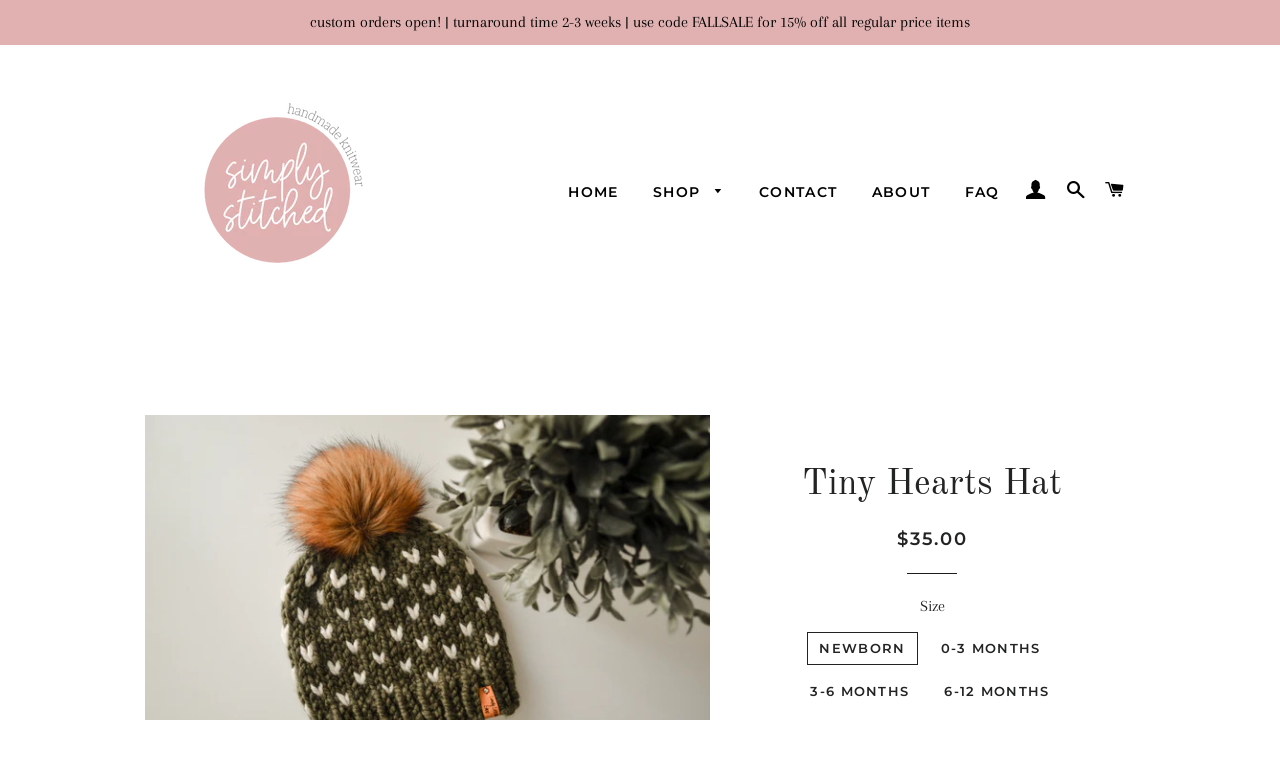

--- FILE ---
content_type: text/html; charset=utf-8
request_url: https://simplystitchedshop.com/products/tiny-hearts-hat
body_size: 24036
content:
<!doctype html>
<html class="no-js" lang="en">
<head>

  <!-- Basic page needs ================================================== -->
  <meta charset="utf-8">
  <meta http-equiv="X-UA-Compatible" content="IE=edge,chrome=1">

  
    <link rel="shortcut icon" href="//simplystitchedshop.com/cdn/shop/files/66161-200_32x32.png?v=1613571332" type="image/png" />
  

  <!-- Title and description ================================================== -->
  <title>
  Tiny Hearts Hat &ndash; Simply Stitched
  </title>

  
  <meta name="description" content="• SIZING • make sure to check measurements before ordering. hats are stretchy but size up for a loose fit and size down for a snug fit. hat sizing/ head circumference: newborn: 12-13 inch head circumference0-3 months: 14-15 inch head circumference 3-6 months: 15-16 inch head circumference6-12 months: 16-17 inch head ci">
  

  <!-- Helpers ================================================== -->
  <!-- /snippets/social-meta-tags.liquid -->




<meta property="og:site_name" content="Simply Stitched">
<meta property="og:url" content="https://simplystitchedshop.com/products/tiny-hearts-hat">
<meta property="og:title" content="Tiny Hearts Hat">
<meta property="og:type" content="product">
<meta property="og:description" content="• SIZING • make sure to check measurements before ordering. hats are stretchy but size up for a loose fit and size down for a snug fit. hat sizing/ head circumference: newborn: 12-13 inch head circumference0-3 months: 14-15 inch head circumference 3-6 months: 15-16 inch head circumference6-12 months: 16-17 inch head ci">

  <meta property="og:price:amount" content="35.00">
  <meta property="og:price:currency" content="USD">

<meta property="og:image" content="http://simplystitchedshop.com/cdn/shop/products/DSC_0240_4_1200x1200.jpg?v=1629477085"><meta property="og:image" content="http://simplystitchedshop.com/cdn/shop/products/DSC_0499_3_1200x1200.jpg?v=1629477085"><meta property="og:image" content="http://simplystitchedshop.com/cdn/shop/products/DSC_0587_3_1200x1200.jpg?v=1629477085">
<meta property="og:image:secure_url" content="https://simplystitchedshop.com/cdn/shop/products/DSC_0240_4_1200x1200.jpg?v=1629477085"><meta property="og:image:secure_url" content="https://simplystitchedshop.com/cdn/shop/products/DSC_0499_3_1200x1200.jpg?v=1629477085"><meta property="og:image:secure_url" content="https://simplystitchedshop.com/cdn/shop/products/DSC_0587_3_1200x1200.jpg?v=1629477085">


<meta name="twitter:card" content="summary_large_image">
<meta name="twitter:title" content="Tiny Hearts Hat">
<meta name="twitter:description" content="• SIZING • make sure to check measurements before ordering. hats are stretchy but size up for a loose fit and size down for a snug fit. hat sizing/ head circumference: newborn: 12-13 inch head circumference0-3 months: 14-15 inch head circumference 3-6 months: 15-16 inch head circumference6-12 months: 16-17 inch head ci">

  <link rel="canonical" href="https://simplystitchedshop.com/products/tiny-hearts-hat">
  <meta name="viewport" content="width=device-width,initial-scale=1,shrink-to-fit=no">
  <meta name="theme-color" content="#1c1d1d">

  <!-- CSS ================================================== -->
  <link href="//simplystitchedshop.com/cdn/shop/t/8/assets/timber.scss.css?v=103948330066969727661759259505" rel="stylesheet" type="text/css" media="all" />
  <link href="//simplystitchedshop.com/cdn/shop/t/8/assets/theme.scss.css?v=9405927215937637211759259504" rel="stylesheet" type="text/css" media="all" />

  <!-- Sections ================================================== -->
  <script>
    window.theme = window.theme || {};
    theme.strings = {
      zoomClose: "Close (Esc)",
      zoomPrev: "Previous (Left arrow key)",
      zoomNext: "Next (Right arrow key)",
      moneyFormat: "${{amount}}",
      addressError: "Error looking up that address",
      addressNoResults: "No results for that address",
      addressQueryLimit: "You have exceeded the Google API usage limit. Consider upgrading to a \u003ca href=\"https:\/\/developers.google.com\/maps\/premium\/usage-limits\"\u003ePremium Plan\u003c\/a\u003e.",
      authError: "There was a problem authenticating your Google Maps account.",
      cartEmpty: "Your cart is currently empty.",
      cartCookie: "Enable cookies to use the shopping cart",
      cartSavings: "You're saving [savings]"
    };
    theme.settings = {
      cartType: "drawer",
      gridType: "collage"
    };
  </script>

  <script src="//simplystitchedshop.com/cdn/shop/t/8/assets/jquery-2.2.3.min.js?v=58211863146907186831579723568" type="text/javascript"></script>

  <script src="//simplystitchedshop.com/cdn/shop/t/8/assets/lazysizes.min.js?v=155223123402716617051579723568" async="async"></script>

  <script src="//simplystitchedshop.com/cdn/shop/t/8/assets/theme.js?v=75399916554643047931579723579" defer="defer"></script>

  <!-- Header hook for plugins ================================================== -->
  <script>window.performance && window.performance.mark && window.performance.mark('shopify.content_for_header.start');</script><meta name="facebook-domain-verification" content="88tollbh6j6mi2btkjtl3wnxfkey1k">
<meta id="shopify-digital-wallet" name="shopify-digital-wallet" content="/23059529764/digital_wallets/dialog">
<meta name="shopify-checkout-api-token" content="13406ee949189476911706cd09543479">
<meta id="in-context-paypal-metadata" data-shop-id="23059529764" data-venmo-supported="false" data-environment="production" data-locale="en_US" data-paypal-v4="true" data-currency="USD">
<link rel="alternate" type="application/json+oembed" href="https://simplystitchedshop.com/products/tiny-hearts-hat.oembed">
<script async="async" src="/checkouts/internal/preloads.js?locale=en-US"></script>
<link rel="preconnect" href="https://shop.app" crossorigin="anonymous">
<script async="async" src="https://shop.app/checkouts/internal/preloads.js?locale=en-US&shop_id=23059529764" crossorigin="anonymous"></script>
<script id="apple-pay-shop-capabilities" type="application/json">{"shopId":23059529764,"countryCode":"US","currencyCode":"USD","merchantCapabilities":["supports3DS"],"merchantId":"gid:\/\/shopify\/Shop\/23059529764","merchantName":"Simply Stitched","requiredBillingContactFields":["postalAddress","email"],"requiredShippingContactFields":["postalAddress","email"],"shippingType":"shipping","supportedNetworks":["visa","masterCard","amex","discover","elo","jcb"],"total":{"type":"pending","label":"Simply Stitched","amount":"1.00"},"shopifyPaymentsEnabled":true,"supportsSubscriptions":true}</script>
<script id="shopify-features" type="application/json">{"accessToken":"13406ee949189476911706cd09543479","betas":["rich-media-storefront-analytics"],"domain":"simplystitchedshop.com","predictiveSearch":true,"shopId":23059529764,"locale":"en"}</script>
<script>var Shopify = Shopify || {};
Shopify.shop = "simply-stitched-company.myshopify.com";
Shopify.locale = "en";
Shopify.currency = {"active":"USD","rate":"1.0"};
Shopify.country = "US";
Shopify.theme = {"name":"Brooklyn - New Design","id":80240345124,"schema_name":"Brooklyn","schema_version":"15.2.2","theme_store_id":730,"role":"main"};
Shopify.theme.handle = "null";
Shopify.theme.style = {"id":null,"handle":null};
Shopify.cdnHost = "simplystitchedshop.com/cdn";
Shopify.routes = Shopify.routes || {};
Shopify.routes.root = "/";</script>
<script type="module">!function(o){(o.Shopify=o.Shopify||{}).modules=!0}(window);</script>
<script>!function(o){function n(){var o=[];function n(){o.push(Array.prototype.slice.apply(arguments))}return n.q=o,n}var t=o.Shopify=o.Shopify||{};t.loadFeatures=n(),t.autoloadFeatures=n()}(window);</script>
<script>
  window.ShopifyPay = window.ShopifyPay || {};
  window.ShopifyPay.apiHost = "shop.app\/pay";
  window.ShopifyPay.redirectState = null;
</script>
<script id="shop-js-analytics" type="application/json">{"pageType":"product"}</script>
<script defer="defer" async type="module" src="//simplystitchedshop.com/cdn/shopifycloud/shop-js/modules/v2/client.init-shop-cart-sync_D0dqhulL.en.esm.js"></script>
<script defer="defer" async type="module" src="//simplystitchedshop.com/cdn/shopifycloud/shop-js/modules/v2/chunk.common_CpVO7qML.esm.js"></script>
<script type="module">
  await import("//simplystitchedshop.com/cdn/shopifycloud/shop-js/modules/v2/client.init-shop-cart-sync_D0dqhulL.en.esm.js");
await import("//simplystitchedshop.com/cdn/shopifycloud/shop-js/modules/v2/chunk.common_CpVO7qML.esm.js");

  window.Shopify.SignInWithShop?.initShopCartSync?.({"fedCMEnabled":true,"windoidEnabled":true});

</script>
<script>
  window.Shopify = window.Shopify || {};
  if (!window.Shopify.featureAssets) window.Shopify.featureAssets = {};
  window.Shopify.featureAssets['shop-js'] = {"shop-cart-sync":["modules/v2/client.shop-cart-sync_D9bwt38V.en.esm.js","modules/v2/chunk.common_CpVO7qML.esm.js"],"init-fed-cm":["modules/v2/client.init-fed-cm_BJ8NPuHe.en.esm.js","modules/v2/chunk.common_CpVO7qML.esm.js"],"init-shop-email-lookup-coordinator":["modules/v2/client.init-shop-email-lookup-coordinator_pVrP2-kG.en.esm.js","modules/v2/chunk.common_CpVO7qML.esm.js"],"shop-cash-offers":["modules/v2/client.shop-cash-offers_CNh7FWN-.en.esm.js","modules/v2/chunk.common_CpVO7qML.esm.js","modules/v2/chunk.modal_DKF6x0Jh.esm.js"],"init-shop-cart-sync":["modules/v2/client.init-shop-cart-sync_D0dqhulL.en.esm.js","modules/v2/chunk.common_CpVO7qML.esm.js"],"init-windoid":["modules/v2/client.init-windoid_DaoAelzT.en.esm.js","modules/v2/chunk.common_CpVO7qML.esm.js"],"shop-toast-manager":["modules/v2/client.shop-toast-manager_1DND8Tac.en.esm.js","modules/v2/chunk.common_CpVO7qML.esm.js"],"pay-button":["modules/v2/client.pay-button_CFeQi1r6.en.esm.js","modules/v2/chunk.common_CpVO7qML.esm.js"],"shop-button":["modules/v2/client.shop-button_Ca94MDdQ.en.esm.js","modules/v2/chunk.common_CpVO7qML.esm.js"],"shop-login-button":["modules/v2/client.shop-login-button_DPYNfp1Z.en.esm.js","modules/v2/chunk.common_CpVO7qML.esm.js","modules/v2/chunk.modal_DKF6x0Jh.esm.js"],"avatar":["modules/v2/client.avatar_BTnouDA3.en.esm.js"],"shop-follow-button":["modules/v2/client.shop-follow-button_BMKh4nJE.en.esm.js","modules/v2/chunk.common_CpVO7qML.esm.js","modules/v2/chunk.modal_DKF6x0Jh.esm.js"],"init-customer-accounts-sign-up":["modules/v2/client.init-customer-accounts-sign-up_CJXi5kRN.en.esm.js","modules/v2/client.shop-login-button_DPYNfp1Z.en.esm.js","modules/v2/chunk.common_CpVO7qML.esm.js","modules/v2/chunk.modal_DKF6x0Jh.esm.js"],"init-shop-for-new-customer-accounts":["modules/v2/client.init-shop-for-new-customer-accounts_BoBxkgWu.en.esm.js","modules/v2/client.shop-login-button_DPYNfp1Z.en.esm.js","modules/v2/chunk.common_CpVO7qML.esm.js","modules/v2/chunk.modal_DKF6x0Jh.esm.js"],"init-customer-accounts":["modules/v2/client.init-customer-accounts_DCuDTzpR.en.esm.js","modules/v2/client.shop-login-button_DPYNfp1Z.en.esm.js","modules/v2/chunk.common_CpVO7qML.esm.js","modules/v2/chunk.modal_DKF6x0Jh.esm.js"],"checkout-modal":["modules/v2/client.checkout-modal_U_3e4VxF.en.esm.js","modules/v2/chunk.common_CpVO7qML.esm.js","modules/v2/chunk.modal_DKF6x0Jh.esm.js"],"lead-capture":["modules/v2/client.lead-capture_DEgn0Z8u.en.esm.js","modules/v2/chunk.common_CpVO7qML.esm.js","modules/v2/chunk.modal_DKF6x0Jh.esm.js"],"shop-login":["modules/v2/client.shop-login_CoM5QKZ_.en.esm.js","modules/v2/chunk.common_CpVO7qML.esm.js","modules/v2/chunk.modal_DKF6x0Jh.esm.js"],"payment-terms":["modules/v2/client.payment-terms_BmrqWn8r.en.esm.js","modules/v2/chunk.common_CpVO7qML.esm.js","modules/v2/chunk.modal_DKF6x0Jh.esm.js"]};
</script>
<script id="__st">var __st={"a":23059529764,"offset":-18000,"reqid":"00e6f06c-dc2c-4f41-a999-3a75a82e82a3-1765039074","pageurl":"simplystitchedshop.com\/products\/tiny-hearts-hat","u":"d7b4cf9f4ee6","p":"product","rtyp":"product","rid":4195949903908};</script>
<script>window.ShopifyPaypalV4VisibilityTracking = true;</script>
<script id="captcha-bootstrap">!function(){'use strict';const t='contact',e='account',n='new_comment',o=[[t,t],['blogs',n],['comments',n],[t,'customer']],c=[[e,'customer_login'],[e,'guest_login'],[e,'recover_customer_password'],[e,'create_customer']],r=t=>t.map((([t,e])=>`form[action*='/${t}']:not([data-nocaptcha='true']) input[name='form_type'][value='${e}']`)).join(','),a=t=>()=>t?[...document.querySelectorAll(t)].map((t=>t.form)):[];function s(){const t=[...o],e=r(t);return a(e)}const i='password',u='form_key',d=['recaptcha-v3-token','g-recaptcha-response','h-captcha-response',i],f=()=>{try{return window.sessionStorage}catch{return}},m='__shopify_v',_=t=>t.elements[u];function p(t,e,n=!1){try{const o=window.sessionStorage,c=JSON.parse(o.getItem(e)),{data:r}=function(t){const{data:e,action:n}=t;return t[m]||n?{data:e,action:n}:{data:t,action:n}}(c);for(const[e,n]of Object.entries(r))t.elements[e]&&(t.elements[e].value=n);n&&o.removeItem(e)}catch(o){console.error('form repopulation failed',{error:o})}}const l='form_type',E='cptcha';function T(t){t.dataset[E]=!0}const w=window,h=w.document,L='Shopify',v='ce_forms',y='captcha';let A=!1;((t,e)=>{const n=(g='f06e6c50-85a8-45c8-87d0-21a2b65856fe',I='https://cdn.shopify.com/shopifycloud/storefront-forms-hcaptcha/ce_storefront_forms_captcha_hcaptcha.v1.5.2.iife.js',D={infoText:'Protected by hCaptcha',privacyText:'Privacy',termsText:'Terms'},(t,e,n)=>{const o=w[L][v],c=o.bindForm;if(c)return c(t,g,e,D).then(n);var r;o.q.push([[t,g,e,D],n]),r=I,A||(h.body.append(Object.assign(h.createElement('script'),{id:'captcha-provider',async:!0,src:r})),A=!0)});var g,I,D;w[L]=w[L]||{},w[L][v]=w[L][v]||{},w[L][v].q=[],w[L][y]=w[L][y]||{},w[L][y].protect=function(t,e){n(t,void 0,e),T(t)},Object.freeze(w[L][y]),function(t,e,n,w,h,L){const[v,y,A,g]=function(t,e,n){const i=e?o:[],u=t?c:[],d=[...i,...u],f=r(d),m=r(i),_=r(d.filter((([t,e])=>n.includes(e))));return[a(f),a(m),a(_),s()]}(w,h,L),I=t=>{const e=t.target;return e instanceof HTMLFormElement?e:e&&e.form},D=t=>v().includes(t);t.addEventListener('submit',(t=>{const e=I(t);if(!e)return;const n=D(e)&&!e.dataset.hcaptchaBound&&!e.dataset.recaptchaBound,o=_(e),c=g().includes(e)&&(!o||!o.value);(n||c)&&t.preventDefault(),c&&!n&&(function(t){try{if(!f())return;!function(t){const e=f();if(!e)return;const n=_(t);if(!n)return;const o=n.value;o&&e.removeItem(o)}(t);const e=Array.from(Array(32),(()=>Math.random().toString(36)[2])).join('');!function(t,e){_(t)||t.append(Object.assign(document.createElement('input'),{type:'hidden',name:u})),t.elements[u].value=e}(t,e),function(t,e){const n=f();if(!n)return;const o=[...t.querySelectorAll(`input[type='${i}']`)].map((({name:t})=>t)),c=[...d,...o],r={};for(const[a,s]of new FormData(t).entries())c.includes(a)||(r[a]=s);n.setItem(e,JSON.stringify({[m]:1,action:t.action,data:r}))}(t,e)}catch(e){console.error('failed to persist form',e)}}(e),e.submit())}));const S=(t,e)=>{t&&!t.dataset[E]&&(n(t,e.some((e=>e===t))),T(t))};for(const o of['focusin','change'])t.addEventListener(o,(t=>{const e=I(t);D(e)&&S(e,y())}));const B=e.get('form_key'),M=e.get(l),P=B&&M;t.addEventListener('DOMContentLoaded',(()=>{const t=y();if(P)for(const e of t)e.elements[l].value===M&&p(e,B);[...new Set([...A(),...v().filter((t=>'true'===t.dataset.shopifyCaptcha))])].forEach((e=>S(e,t)))}))}(h,new URLSearchParams(w.location.search),n,t,e,['guest_login'])})(!0,!0)}();</script>
<script integrity="sha256-52AcMU7V7pcBOXWImdc/TAGTFKeNjmkeM1Pvks/DTgc=" data-source-attribution="shopify.loadfeatures" defer="defer" src="//simplystitchedshop.com/cdn/shopifycloud/storefront/assets/storefront/load_feature-81c60534.js" crossorigin="anonymous"></script>
<script crossorigin="anonymous" defer="defer" src="//simplystitchedshop.com/cdn/shopifycloud/storefront/assets/shopify_pay/storefront-65b4c6d7.js?v=20250812"></script>
<script data-source-attribution="shopify.dynamic_checkout.dynamic.init">var Shopify=Shopify||{};Shopify.PaymentButton=Shopify.PaymentButton||{isStorefrontPortableWallets:!0,init:function(){window.Shopify.PaymentButton.init=function(){};var t=document.createElement("script");t.src="https://simplystitchedshop.com/cdn/shopifycloud/portable-wallets/latest/portable-wallets.en.js",t.type="module",document.head.appendChild(t)}};
</script>
<script data-source-attribution="shopify.dynamic_checkout.buyer_consent">
  function portableWalletsHideBuyerConsent(e){var t=document.getElementById("shopify-buyer-consent"),n=document.getElementById("shopify-subscription-policy-button");t&&n&&(t.classList.add("hidden"),t.setAttribute("aria-hidden","true"),n.removeEventListener("click",e))}function portableWalletsShowBuyerConsent(e){var t=document.getElementById("shopify-buyer-consent"),n=document.getElementById("shopify-subscription-policy-button");t&&n&&(t.classList.remove("hidden"),t.removeAttribute("aria-hidden"),n.addEventListener("click",e))}window.Shopify?.PaymentButton&&(window.Shopify.PaymentButton.hideBuyerConsent=portableWalletsHideBuyerConsent,window.Shopify.PaymentButton.showBuyerConsent=portableWalletsShowBuyerConsent);
</script>
<script>
  function portableWalletsCleanup(e){e&&e.src&&console.error("Failed to load portable wallets script "+e.src);var t=document.querySelectorAll("shopify-accelerated-checkout .shopify-payment-button__skeleton, shopify-accelerated-checkout-cart .wallet-cart-button__skeleton"),e=document.getElementById("shopify-buyer-consent");for(let e=0;e<t.length;e++)t[e].remove();e&&e.remove()}function portableWalletsNotLoadedAsModule(e){e instanceof ErrorEvent&&"string"==typeof e.message&&e.message.includes("import.meta")&&"string"==typeof e.filename&&e.filename.includes("portable-wallets")&&(window.removeEventListener("error",portableWalletsNotLoadedAsModule),window.Shopify.PaymentButton.failedToLoad=e,"loading"===document.readyState?document.addEventListener("DOMContentLoaded",window.Shopify.PaymentButton.init):window.Shopify.PaymentButton.init())}window.addEventListener("error",portableWalletsNotLoadedAsModule);
</script>

<script type="module" src="https://simplystitchedshop.com/cdn/shopifycloud/portable-wallets/latest/portable-wallets.en.js" onError="portableWalletsCleanup(this)" crossorigin="anonymous"></script>
<script nomodule>
  document.addEventListener("DOMContentLoaded", portableWalletsCleanup);
</script>

<link id="shopify-accelerated-checkout-styles" rel="stylesheet" media="screen" href="https://simplystitchedshop.com/cdn/shopifycloud/portable-wallets/latest/accelerated-checkout-backwards-compat.css" crossorigin="anonymous">
<style id="shopify-accelerated-checkout-cart">
        #shopify-buyer-consent {
  margin-top: 1em;
  display: inline-block;
  width: 100%;
}

#shopify-buyer-consent.hidden {
  display: none;
}

#shopify-subscription-policy-button {
  background: none;
  border: none;
  padding: 0;
  text-decoration: underline;
  font-size: inherit;
  cursor: pointer;
}

#shopify-subscription-policy-button::before {
  box-shadow: none;
}

      </style>

<script>window.performance && window.performance.mark && window.performance.mark('shopify.content_for_header.end');</script>

  <script src="//simplystitchedshop.com/cdn/shop/t/8/assets/modernizr.min.js?v=21391054748206432451579723569" type="text/javascript"></script>

  
  

<link href="https://monorail-edge.shopifysvc.com" rel="dns-prefetch">
<script>(function(){if ("sendBeacon" in navigator && "performance" in window) {try {var session_token_from_headers = performance.getEntriesByType('navigation')[0].serverTiming.find(x => x.name == '_s').description;} catch {var session_token_from_headers = undefined;}var session_cookie_matches = document.cookie.match(/_shopify_s=([^;]*)/);var session_token_from_cookie = session_cookie_matches && session_cookie_matches.length === 2 ? session_cookie_matches[1] : "";var session_token = session_token_from_headers || session_token_from_cookie || "";function handle_abandonment_event(e) {var entries = performance.getEntries().filter(function(entry) {return /monorail-edge.shopifysvc.com/.test(entry.name);});if (!window.abandonment_tracked && entries.length === 0) {window.abandonment_tracked = true;var currentMs = Date.now();var navigation_start = performance.timing.navigationStart;var payload = {shop_id: 23059529764,url: window.location.href,navigation_start,duration: currentMs - navigation_start,session_token,page_type: "product"};window.navigator.sendBeacon("https://monorail-edge.shopifysvc.com/v1/produce", JSON.stringify({schema_id: "online_store_buyer_site_abandonment/1.1",payload: payload,metadata: {event_created_at_ms: currentMs,event_sent_at_ms: currentMs}}));}}window.addEventListener('pagehide', handle_abandonment_event);}}());</script>
<script id="web-pixels-manager-setup">(function e(e,d,r,n,o){if(void 0===o&&(o={}),!Boolean(null===(a=null===(i=window.Shopify)||void 0===i?void 0:i.analytics)||void 0===a?void 0:a.replayQueue)){var i,a;window.Shopify=window.Shopify||{};var t=window.Shopify;t.analytics=t.analytics||{};var s=t.analytics;s.replayQueue=[],s.publish=function(e,d,r){return s.replayQueue.push([e,d,r]),!0};try{self.performance.mark("wpm:start")}catch(e){}var l=function(){var e={modern:/Edge?\/(1{2}[4-9]|1[2-9]\d|[2-9]\d{2}|\d{4,})\.\d+(\.\d+|)|Firefox\/(1{2}[4-9]|1[2-9]\d|[2-9]\d{2}|\d{4,})\.\d+(\.\d+|)|Chrom(ium|e)\/(9{2}|\d{3,})\.\d+(\.\d+|)|(Maci|X1{2}).+ Version\/(15\.\d+|(1[6-9]|[2-9]\d|\d{3,})\.\d+)([,.]\d+|)( \(\w+\)|)( Mobile\/\w+|) Safari\/|Chrome.+OPR\/(9{2}|\d{3,})\.\d+\.\d+|(CPU[ +]OS|iPhone[ +]OS|CPU[ +]iPhone|CPU IPhone OS|CPU iPad OS)[ +]+(15[._]\d+|(1[6-9]|[2-9]\d|\d{3,})[._]\d+)([._]\d+|)|Android:?[ /-](13[3-9]|1[4-9]\d|[2-9]\d{2}|\d{4,})(\.\d+|)(\.\d+|)|Android.+Firefox\/(13[5-9]|1[4-9]\d|[2-9]\d{2}|\d{4,})\.\d+(\.\d+|)|Android.+Chrom(ium|e)\/(13[3-9]|1[4-9]\d|[2-9]\d{2}|\d{4,})\.\d+(\.\d+|)|SamsungBrowser\/([2-9]\d|\d{3,})\.\d+/,legacy:/Edge?\/(1[6-9]|[2-9]\d|\d{3,})\.\d+(\.\d+|)|Firefox\/(5[4-9]|[6-9]\d|\d{3,})\.\d+(\.\d+|)|Chrom(ium|e)\/(5[1-9]|[6-9]\d|\d{3,})\.\d+(\.\d+|)([\d.]+$|.*Safari\/(?![\d.]+ Edge\/[\d.]+$))|(Maci|X1{2}).+ Version\/(10\.\d+|(1[1-9]|[2-9]\d|\d{3,})\.\d+)([,.]\d+|)( \(\w+\)|)( Mobile\/\w+|) Safari\/|Chrome.+OPR\/(3[89]|[4-9]\d|\d{3,})\.\d+\.\d+|(CPU[ +]OS|iPhone[ +]OS|CPU[ +]iPhone|CPU IPhone OS|CPU iPad OS)[ +]+(10[._]\d+|(1[1-9]|[2-9]\d|\d{3,})[._]\d+)([._]\d+|)|Android:?[ /-](13[3-9]|1[4-9]\d|[2-9]\d{2}|\d{4,})(\.\d+|)(\.\d+|)|Mobile Safari.+OPR\/([89]\d|\d{3,})\.\d+\.\d+|Android.+Firefox\/(13[5-9]|1[4-9]\d|[2-9]\d{2}|\d{4,})\.\d+(\.\d+|)|Android.+Chrom(ium|e)\/(13[3-9]|1[4-9]\d|[2-9]\d{2}|\d{4,})\.\d+(\.\d+|)|Android.+(UC? ?Browser|UCWEB|U3)[ /]?(15\.([5-9]|\d{2,})|(1[6-9]|[2-9]\d|\d{3,})\.\d+)\.\d+|SamsungBrowser\/(5\.\d+|([6-9]|\d{2,})\.\d+)|Android.+MQ{2}Browser\/(14(\.(9|\d{2,})|)|(1[5-9]|[2-9]\d|\d{3,})(\.\d+|))(\.\d+|)|K[Aa][Ii]OS\/(3\.\d+|([4-9]|\d{2,})\.\d+)(\.\d+|)/},d=e.modern,r=e.legacy,n=navigator.userAgent;return n.match(d)?"modern":n.match(r)?"legacy":"unknown"}(),u="modern"===l?"modern":"legacy",c=(null!=n?n:{modern:"",legacy:""})[u],f=function(e){return[e.baseUrl,"/wpm","/b",e.hashVersion,"modern"===e.buildTarget?"m":"l",".js"].join("")}({baseUrl:d,hashVersion:r,buildTarget:u}),m=function(e){var d=e.version,r=e.bundleTarget,n=e.surface,o=e.pageUrl,i=e.monorailEndpoint;return{emit:function(e){var a=e.status,t=e.errorMsg,s=(new Date).getTime(),l=JSON.stringify({metadata:{event_sent_at_ms:s},events:[{schema_id:"web_pixels_manager_load/3.1",payload:{version:d,bundle_target:r,page_url:o,status:a,surface:n,error_msg:t},metadata:{event_created_at_ms:s}}]});if(!i)return console&&console.warn&&console.warn("[Web Pixels Manager] No Monorail endpoint provided, skipping logging."),!1;try{return self.navigator.sendBeacon.bind(self.navigator)(i,l)}catch(e){}var u=new XMLHttpRequest;try{return u.open("POST",i,!0),u.setRequestHeader("Content-Type","text/plain"),u.send(l),!0}catch(e){return console&&console.warn&&console.warn("[Web Pixels Manager] Got an unhandled error while logging to Monorail."),!1}}}}({version:r,bundleTarget:l,surface:e.surface,pageUrl:self.location.href,monorailEndpoint:e.monorailEndpoint});try{o.browserTarget=l,function(e){var d=e.src,r=e.async,n=void 0===r||r,o=e.onload,i=e.onerror,a=e.sri,t=e.scriptDataAttributes,s=void 0===t?{}:t,l=document.createElement("script"),u=document.querySelector("head"),c=document.querySelector("body");if(l.async=n,l.src=d,a&&(l.integrity=a,l.crossOrigin="anonymous"),s)for(var f in s)if(Object.prototype.hasOwnProperty.call(s,f))try{l.dataset[f]=s[f]}catch(e){}if(o&&l.addEventListener("load",o),i&&l.addEventListener("error",i),u)u.appendChild(l);else{if(!c)throw new Error("Did not find a head or body element to append the script");c.appendChild(l)}}({src:f,async:!0,onload:function(){if(!function(){var e,d;return Boolean(null===(d=null===(e=window.Shopify)||void 0===e?void 0:e.analytics)||void 0===d?void 0:d.initialized)}()){var d=window.webPixelsManager.init(e)||void 0;if(d){var r=window.Shopify.analytics;r.replayQueue.forEach((function(e){var r=e[0],n=e[1],o=e[2];d.publishCustomEvent(r,n,o)})),r.replayQueue=[],r.publish=d.publishCustomEvent,r.visitor=d.visitor,r.initialized=!0}}},onerror:function(){return m.emit({status:"failed",errorMsg:"".concat(f," has failed to load")})},sri:function(e){var d=/^sha384-[A-Za-z0-9+/=]+$/;return"string"==typeof e&&d.test(e)}(c)?c:"",scriptDataAttributes:o}),m.emit({status:"loading"})}catch(e){m.emit({status:"failed",errorMsg:(null==e?void 0:e.message)||"Unknown error"})}}})({shopId: 23059529764,storefrontBaseUrl: "https://simplystitchedshop.com",extensionsBaseUrl: "https://extensions.shopifycdn.com/cdn/shopifycloud/web-pixels-manager",monorailEndpoint: "https://monorail-edge.shopifysvc.com/unstable/produce_batch",surface: "storefront-renderer",enabledBetaFlags: ["2dca8a86"],webPixelsConfigList: [{"id":"shopify-app-pixel","configuration":"{}","eventPayloadVersion":"v1","runtimeContext":"STRICT","scriptVersion":"0450","apiClientId":"shopify-pixel","type":"APP","privacyPurposes":["ANALYTICS","MARKETING"]},{"id":"shopify-custom-pixel","eventPayloadVersion":"v1","runtimeContext":"LAX","scriptVersion":"0450","apiClientId":"shopify-pixel","type":"CUSTOM","privacyPurposes":["ANALYTICS","MARKETING"]}],isMerchantRequest: false,initData: {"shop":{"name":"Simply Stitched","paymentSettings":{"currencyCode":"USD"},"myshopifyDomain":"simply-stitched-company.myshopify.com","countryCode":"US","storefrontUrl":"https:\/\/simplystitchedshop.com"},"customer":null,"cart":null,"checkout":null,"productVariants":[{"price":{"amount":35.0,"currencyCode":"USD"},"product":{"title":"Tiny Hearts Hat","vendor":"Simply Stitched Company","id":"4195949903908","untranslatedTitle":"Tiny Hearts Hat","url":"\/products\/tiny-hearts-hat","type":""},"id":"30385595416612","image":{"src":"\/\/simplystitchedshop.com\/cdn\/shop\/products\/DSC_0240_4.jpg?v=1629477085"},"sku":"","title":"Newborn","untranslatedTitle":"Newborn"},{"price":{"amount":35.0,"currencyCode":"USD"},"product":{"title":"Tiny Hearts Hat","vendor":"Simply Stitched Company","id":"4195949903908","untranslatedTitle":"Tiny Hearts Hat","url":"\/products\/tiny-hearts-hat","type":""},"id":"30385619304484","image":{"src":"\/\/simplystitchedshop.com\/cdn\/shop\/products\/DSC_0240_4.jpg?v=1629477085"},"sku":"","title":"0-3 Months","untranslatedTitle":"0-3 Months"},{"price":{"amount":35.0,"currencyCode":"USD"},"product":{"title":"Tiny Hearts Hat","vendor":"Simply Stitched Company","id":"4195949903908","untranslatedTitle":"Tiny Hearts Hat","url":"\/products\/tiny-hearts-hat","type":""},"id":"30385619337252","image":{"src":"\/\/simplystitchedshop.com\/cdn\/shop\/products\/DSC_0240_4.jpg?v=1629477085"},"sku":"","title":"3-6 Months","untranslatedTitle":"3-6 Months"},{"price":{"amount":35.0,"currencyCode":"USD"},"product":{"title":"Tiny Hearts Hat","vendor":"Simply Stitched Company","id":"4195949903908","untranslatedTitle":"Tiny Hearts Hat","url":"\/products\/tiny-hearts-hat","type":""},"id":"30385619370020","image":{"src":"\/\/simplystitchedshop.com\/cdn\/shop\/products\/DSC_0240_4.jpg?v=1629477085"},"sku":"","title":"6-12 Months","untranslatedTitle":"6-12 Months"},{"price":{"amount":37.0,"currencyCode":"USD"},"product":{"title":"Tiny Hearts Hat","vendor":"Simply Stitched Company","id":"4195949903908","untranslatedTitle":"Tiny Hearts Hat","url":"\/products\/tiny-hearts-hat","type":""},"id":"30385619402788","image":{"src":"\/\/simplystitchedshop.com\/cdn\/shop\/products\/DSC_0240_4.jpg?v=1629477085"},"sku":"","title":"Toddler","untranslatedTitle":"Toddler"},{"price":{"amount":37.0,"currencyCode":"USD"},"product":{"title":"Tiny Hearts Hat","vendor":"Simply Stitched Company","id":"4195949903908","untranslatedTitle":"Tiny Hearts Hat","url":"\/products\/tiny-hearts-hat","type":""},"id":"30385619435556","image":{"src":"\/\/simplystitchedshop.com\/cdn\/shop\/products\/DSC_0240_4.jpg?v=1629477085"},"sku":"","title":"Child","untranslatedTitle":"Child"},{"price":{"amount":40.0,"currencyCode":"USD"},"product":{"title":"Tiny Hearts Hat","vendor":"Simply Stitched Company","id":"4195949903908","untranslatedTitle":"Tiny Hearts Hat","url":"\/products\/tiny-hearts-hat","type":""},"id":"30876382494756","image":{"src":"\/\/simplystitchedshop.com\/cdn\/shop\/products\/DSC_0240_4.jpg?v=1629477085"},"sku":"","title":"Adult","untranslatedTitle":"Adult"},{"price":{"amount":40.0,"currencyCode":"USD"},"product":{"title":"Tiny Hearts Hat","vendor":"Simply Stitched Company","id":"4195949903908","untranslatedTitle":"Tiny Hearts Hat","url":"\/products\/tiny-hearts-hat","type":""},"id":"30876380561444","image":{"src":"\/\/simplystitchedshop.com\/cdn\/shop\/products\/DSC_0240_4.jpg?v=1629477085"},"sku":"","title":"Adult Large","untranslatedTitle":"Adult Large"}],"purchasingCompany":null},},"https://simplystitchedshop.com/cdn","ae1676cfwd2530674p4253c800m34e853cb",{"modern":"","legacy":""},{"shopId":"23059529764","storefrontBaseUrl":"https:\/\/simplystitchedshop.com","extensionBaseUrl":"https:\/\/extensions.shopifycdn.com\/cdn\/shopifycloud\/web-pixels-manager","surface":"storefront-renderer","enabledBetaFlags":"[\"2dca8a86\"]","isMerchantRequest":"false","hashVersion":"ae1676cfwd2530674p4253c800m34e853cb","publish":"custom","events":"[[\"page_viewed\",{}],[\"product_viewed\",{\"productVariant\":{\"price\":{\"amount\":35.0,\"currencyCode\":\"USD\"},\"product\":{\"title\":\"Tiny Hearts Hat\",\"vendor\":\"Simply Stitched Company\",\"id\":\"4195949903908\",\"untranslatedTitle\":\"Tiny Hearts Hat\",\"url\":\"\/products\/tiny-hearts-hat\",\"type\":\"\"},\"id\":\"30385595416612\",\"image\":{\"src\":\"\/\/simplystitchedshop.com\/cdn\/shop\/products\/DSC_0240_4.jpg?v=1629477085\"},\"sku\":\"\",\"title\":\"Newborn\",\"untranslatedTitle\":\"Newborn\"}}]]"});</script><script>
  window.ShopifyAnalytics = window.ShopifyAnalytics || {};
  window.ShopifyAnalytics.meta = window.ShopifyAnalytics.meta || {};
  window.ShopifyAnalytics.meta.currency = 'USD';
  var meta = {"product":{"id":4195949903908,"gid":"gid:\/\/shopify\/Product\/4195949903908","vendor":"Simply Stitched Company","type":"","variants":[{"id":30385595416612,"price":3500,"name":"Tiny Hearts Hat - Newborn","public_title":"Newborn","sku":""},{"id":30385619304484,"price":3500,"name":"Tiny Hearts Hat - 0-3 Months","public_title":"0-3 Months","sku":""},{"id":30385619337252,"price":3500,"name":"Tiny Hearts Hat - 3-6 Months","public_title":"3-6 Months","sku":""},{"id":30385619370020,"price":3500,"name":"Tiny Hearts Hat - 6-12 Months","public_title":"6-12 Months","sku":""},{"id":30385619402788,"price":3700,"name":"Tiny Hearts Hat - Toddler","public_title":"Toddler","sku":""},{"id":30385619435556,"price":3700,"name":"Tiny Hearts Hat - Child","public_title":"Child","sku":""},{"id":30876382494756,"price":4000,"name":"Tiny Hearts Hat - Adult","public_title":"Adult","sku":""},{"id":30876380561444,"price":4000,"name":"Tiny Hearts Hat - Adult Large","public_title":"Adult Large","sku":""}],"remote":false},"page":{"pageType":"product","resourceType":"product","resourceId":4195949903908}};
  for (var attr in meta) {
    window.ShopifyAnalytics.meta[attr] = meta[attr];
  }
</script>
<script class="analytics">
  (function () {
    var customDocumentWrite = function(content) {
      var jquery = null;

      if (window.jQuery) {
        jquery = window.jQuery;
      } else if (window.Checkout && window.Checkout.$) {
        jquery = window.Checkout.$;
      }

      if (jquery) {
        jquery('body').append(content);
      }
    };

    var hasLoggedConversion = function(token) {
      if (token) {
        return document.cookie.indexOf('loggedConversion=' + token) !== -1;
      }
      return false;
    }

    var setCookieIfConversion = function(token) {
      if (token) {
        var twoMonthsFromNow = new Date(Date.now());
        twoMonthsFromNow.setMonth(twoMonthsFromNow.getMonth() + 2);

        document.cookie = 'loggedConversion=' + token + '; expires=' + twoMonthsFromNow;
      }
    }

    var trekkie = window.ShopifyAnalytics.lib = window.trekkie = window.trekkie || [];
    if (trekkie.integrations) {
      return;
    }
    trekkie.methods = [
      'identify',
      'page',
      'ready',
      'track',
      'trackForm',
      'trackLink'
    ];
    trekkie.factory = function(method) {
      return function() {
        var args = Array.prototype.slice.call(arguments);
        args.unshift(method);
        trekkie.push(args);
        return trekkie;
      };
    };
    for (var i = 0; i < trekkie.methods.length; i++) {
      var key = trekkie.methods[i];
      trekkie[key] = trekkie.factory(key);
    }
    trekkie.load = function(config) {
      trekkie.config = config || {};
      trekkie.config.initialDocumentCookie = document.cookie;
      var first = document.getElementsByTagName('script')[0];
      var script = document.createElement('script');
      script.type = 'text/javascript';
      script.onerror = function(e) {
        var scriptFallback = document.createElement('script');
        scriptFallback.type = 'text/javascript';
        scriptFallback.onerror = function(error) {
                var Monorail = {
      produce: function produce(monorailDomain, schemaId, payload) {
        var currentMs = new Date().getTime();
        var event = {
          schema_id: schemaId,
          payload: payload,
          metadata: {
            event_created_at_ms: currentMs,
            event_sent_at_ms: currentMs
          }
        };
        return Monorail.sendRequest("https://" + monorailDomain + "/v1/produce", JSON.stringify(event));
      },
      sendRequest: function sendRequest(endpointUrl, payload) {
        // Try the sendBeacon API
        if (window && window.navigator && typeof window.navigator.sendBeacon === 'function' && typeof window.Blob === 'function' && !Monorail.isIos12()) {
          var blobData = new window.Blob([payload], {
            type: 'text/plain'
          });

          if (window.navigator.sendBeacon(endpointUrl, blobData)) {
            return true;
          } // sendBeacon was not successful

        } // XHR beacon

        var xhr = new XMLHttpRequest();

        try {
          xhr.open('POST', endpointUrl);
          xhr.setRequestHeader('Content-Type', 'text/plain');
          xhr.send(payload);
        } catch (e) {
          console.log(e);
        }

        return false;
      },
      isIos12: function isIos12() {
        return window.navigator.userAgent.lastIndexOf('iPhone; CPU iPhone OS 12_') !== -1 || window.navigator.userAgent.lastIndexOf('iPad; CPU OS 12_') !== -1;
      }
    };
    Monorail.produce('monorail-edge.shopifysvc.com',
      'trekkie_storefront_load_errors/1.1',
      {shop_id: 23059529764,
      theme_id: 80240345124,
      app_name: "storefront",
      context_url: window.location.href,
      source_url: "//simplystitchedshop.com/cdn/s/trekkie.storefront.94e7babdf2ec3663c2b14be7d5a3b25b9303ebb0.min.js"});

        };
        scriptFallback.async = true;
        scriptFallback.src = '//simplystitchedshop.com/cdn/s/trekkie.storefront.94e7babdf2ec3663c2b14be7d5a3b25b9303ebb0.min.js';
        first.parentNode.insertBefore(scriptFallback, first);
      };
      script.async = true;
      script.src = '//simplystitchedshop.com/cdn/s/trekkie.storefront.94e7babdf2ec3663c2b14be7d5a3b25b9303ebb0.min.js';
      first.parentNode.insertBefore(script, first);
    };
    trekkie.load(
      {"Trekkie":{"appName":"storefront","development":false,"defaultAttributes":{"shopId":23059529764,"isMerchantRequest":null,"themeId":80240345124,"themeCityHash":"14552388691180415882","contentLanguage":"en","currency":"USD","eventMetadataId":"1722b876-7e54-487e-bb30-48e4f751520a"},"isServerSideCookieWritingEnabled":true,"monorailRegion":"shop_domain","enabledBetaFlags":["f0df213a"]},"Session Attribution":{},"S2S":{"facebookCapiEnabled":false,"source":"trekkie-storefront-renderer","apiClientId":580111}}
    );

    var loaded = false;
    trekkie.ready(function() {
      if (loaded) return;
      loaded = true;

      window.ShopifyAnalytics.lib = window.trekkie;

      var originalDocumentWrite = document.write;
      document.write = customDocumentWrite;
      try { window.ShopifyAnalytics.merchantGoogleAnalytics.call(this); } catch(error) {};
      document.write = originalDocumentWrite;

      window.ShopifyAnalytics.lib.page(null,{"pageType":"product","resourceType":"product","resourceId":4195949903908,"shopifyEmitted":true});

      var match = window.location.pathname.match(/checkouts\/(.+)\/(thank_you|post_purchase)/)
      var token = match? match[1]: undefined;
      if (!hasLoggedConversion(token)) {
        setCookieIfConversion(token);
        window.ShopifyAnalytics.lib.track("Viewed Product",{"currency":"USD","variantId":30385595416612,"productId":4195949903908,"productGid":"gid:\/\/shopify\/Product\/4195949903908","name":"Tiny Hearts Hat - Newborn","price":"35.00","sku":"","brand":"Simply Stitched Company","variant":"Newborn","category":"","nonInteraction":true,"remote":false},undefined,undefined,{"shopifyEmitted":true});
      window.ShopifyAnalytics.lib.track("monorail:\/\/trekkie_storefront_viewed_product\/1.1",{"currency":"USD","variantId":30385595416612,"productId":4195949903908,"productGid":"gid:\/\/shopify\/Product\/4195949903908","name":"Tiny Hearts Hat - Newborn","price":"35.00","sku":"","brand":"Simply Stitched Company","variant":"Newborn","category":"","nonInteraction":true,"remote":false,"referer":"https:\/\/simplystitchedshop.com\/products\/tiny-hearts-hat"});
      }
    });


        var eventsListenerScript = document.createElement('script');
        eventsListenerScript.async = true;
        eventsListenerScript.src = "//simplystitchedshop.com/cdn/shopifycloud/storefront/assets/shop_events_listener-3da45d37.js";
        document.getElementsByTagName('head')[0].appendChild(eventsListenerScript);

})();</script>
<script
  defer
  src="https://simplystitchedshop.com/cdn/shopifycloud/perf-kit/shopify-perf-kit-2.1.2.min.js"
  data-application="storefront-renderer"
  data-shop-id="23059529764"
  data-render-region="gcp-us-east1"
  data-page-type="product"
  data-theme-instance-id="80240345124"
  data-theme-name="Brooklyn"
  data-theme-version="15.2.2"
  data-monorail-region="shop_domain"
  data-resource-timing-sampling-rate="10"
  data-shs="true"
  data-shs-beacon="true"
  data-shs-export-with-fetch="true"
  data-shs-logs-sample-rate="1"
></script>
</head>


<body id="tiny-hearts-hat" class="template-product">

  <div id="shopify-section-header" class="shopify-section"><style data-shopify>.header-wrapper .site-nav__link,
  .header-wrapper .site-header__logo a,
  .header-wrapper .site-nav__dropdown-link,
  .header-wrapper .site-nav--has-dropdown > a.nav-focus,
  .header-wrapper .site-nav--has-dropdown.nav-hover > a,
  .header-wrapper .site-nav--has-dropdown:hover > a {
    color: #000000;
  }

  .header-wrapper .site-header__logo a:hover,
  .header-wrapper .site-header__logo a:focus,
  .header-wrapper .site-nav__link:hover,
  .header-wrapper .site-nav__link:focus,
  .header-wrapper .site-nav--has-dropdown a:hover,
  .header-wrapper .site-nav--has-dropdown > a.nav-focus:hover,
  .header-wrapper .site-nav--has-dropdown > a.nav-focus:focus,
  .header-wrapper .site-nav--has-dropdown .site-nav__link:hover,
  .header-wrapper .site-nav--has-dropdown .site-nav__link:focus,
  .header-wrapper .site-nav--has-dropdown.nav-hover > a:hover,
  .header-wrapper .site-nav__dropdown a:focus {
    color: rgba(0, 0, 0, 0.75);
  }

  .header-wrapper .burger-icon,
  .header-wrapper .site-nav--has-dropdown:hover > a:before,
  .header-wrapper .site-nav--has-dropdown > a.nav-focus:before,
  .header-wrapper .site-nav--has-dropdown.nav-hover > a:before {
    background: #000000;
  }

  .header-wrapper .site-nav__link:hover .burger-icon {
    background: rgba(0, 0, 0, 0.75);
  }

  .site-header__logo img {
    max-width: 260px;
  }

  @media screen and (max-width: 768px) {
    .site-header__logo img {
      max-width: 100%;
    }
  }</style><div data-section-id="header" data-section-type="header-section" data-template="product">
  <div id="NavDrawer" class="drawer drawer--left">
      <div class="drawer__inner drawer-left__inner">

    

    <ul class="mobile-nav">
      
        

          <li class="mobile-nav__item">
            <a
              href="/"
              class="mobile-nav__link"
              >
                Home
            </a>
          </li>

        
      
        
          <li class="mobile-nav__item">
            <div class="mobile-nav__has-sublist">
              <a
                href="/"
                class="mobile-nav__link"
                id="Label-2"
                >Shop</a>
              <div class="mobile-nav__toggle">
                <button type="button" class="mobile-nav__toggle-btn icon-fallback-text" aria-controls="Linklist-2" aria-expanded="false">
                  <span class="icon-fallback-text mobile-nav__toggle-open">
                    <span class="icon icon-plus" aria-hidden="true"></span>
                    <span class="fallback-text">Expand submenu Shop</span>
                  </span>
                  <span class="icon-fallback-text mobile-nav__toggle-close">
                    <span class="icon icon-minus" aria-hidden="true"></span>
                    <span class="fallback-text">Collapse submenu Shop</span>
                  </span>
                </button>
              </div>
            </div>
            <ul class="mobile-nav__sublist" id="Linklist-2" aria-labelledby="Label-2" role="navigation">
              
              
                
                <li class="mobile-nav__item">
                  <a
                    href="/collections/hand-dyed-yarn"
                    class="mobile-nav__link"
                    >
                      Hand Dyed Yarn
                  </a>
                </li>
                
              
                
                <li class="mobile-nav__item">
                  <a
                    href="/collections/minis"
                    class="mobile-nav__link"
                    >
                      Kid&#39;s Hats
                  </a>
                </li>
                
              
                
                <li class="mobile-nav__item">
                  <a
                    href="/collections/snugglers"
                    class="mobile-nav__link"
                    >
                      Snugglers
                  </a>
                </li>
                
              
                
                <li class="mobile-nav__item">
                  <a
                    href="/collections/adult"
                    class="mobile-nav__link"
                    >
                      Adult Hats
                  </a>
                </li>
                
              
                
                <li class="mobile-nav__item">
                  <a
                    href="/products/mittens"
                    class="mobile-nav__link"
                    >
                      Mittens
                  </a>
                </li>
                
              
                
                <li class="mobile-nav__item">
                  <a
                    href="/products/rainbow-pillow"
                    class="mobile-nav__link"
                    >
                      Rainbow Pillows
                  </a>
                </li>
                
              
            </ul>
          </li>

          
      
        

          <li class="mobile-nav__item">
            <a
              href="/pages/contact"
              class="mobile-nav__link"
              >
                Contact
            </a>
          </li>

        
      
        

          <li class="mobile-nav__item">
            <a
              href="/pages/about"
              class="mobile-nav__link"
              >
                About
            </a>
          </li>

        
      
        

          <li class="mobile-nav__item">
            <a
              href="/pages/faq"
              class="mobile-nav__link"
              >
                FAQ
            </a>
          </li>

        
      
      
      <li class="mobile-nav__spacer"></li>

      
      
        
          <li class="mobile-nav__item mobile-nav__item--secondary">
            <a href="https://simplystitchedshop.com/customer_authentication/redirect?locale=en&amp;region_country=US" id="customer_login_link">Log In</a>
          </li>
          <li class="mobile-nav__item mobile-nav__item--secondary">
            <a href="https://shopify.com/23059529764/account?locale=en" id="customer_register_link">Create Account</a>
          </li>
        
      
      
        <li class="mobile-nav__item mobile-nav__item--secondary"><a href="/search">Search</a></li>
      
        <li class="mobile-nav__item mobile-nav__item--secondary"><a href="/policies/privacy-policy">Privacy Policy</a></li>
      
        <li class="mobile-nav__item mobile-nav__item--secondary"><a href="/policies/refund-policy">Refund Policy</a></li>
      
        <li class="mobile-nav__item mobile-nav__item--secondary"><a href="/policies/terms-of-service">Terms of Service</a></li>
      
    </ul>
    <!-- //mobile-nav -->
  </div>


  </div>
  <div class="header-container drawer__header-container">
    <div class="header-wrapper" data-header-wrapper>
      
        
          <style>
            .announcement-bar {
              background-color: #e1b1b1;
            }

            .announcement-bar--link:hover {
              

              
                
                background-color: #e7c0c0;
              
            }

            .announcement-bar__message {
              color: #000000;
            }
          </style>

          
            <div class="announcement-bar">
          

            <p class="announcement-bar__message">custom orders open! | turnaround time 2-3 weeks | use code FALLSALE for 15% off all regular price items</p>

          
            </div>
          

        
      

      <header class="site-header" role="banner">
        <div class="wrapper">
          <div class="grid--full grid--table">
            <div class="grid__item large--hide large--one-sixth one-quarter">
              <div class="site-nav--open site-nav--mobile">
                <button type="button" class="icon-fallback-text site-nav__link site-nav__link--burger js-drawer-open-button-left" aria-controls="NavDrawer">
                  <span class="burger-icon burger-icon--top"></span>
                  <span class="burger-icon burger-icon--mid"></span>
                  <span class="burger-icon burger-icon--bottom"></span>
                  <span class="fallback-text">Site navigation</span>
                </button>
              </div>
            </div>
            <div class="grid__item large--one-third medium-down--one-half">
              
              
                <div class="h1 site-header__logo large--left" itemscope itemtype="http://schema.org/Organization">
              
                

                <a href="/" itemprop="url" class="site-header__logo-link">
                  
                    <img class="site-header__logo-image" src="//simplystitchedshop.com/cdn/shop/files/simply_stitched_11_260x.png?v=1627567633" srcset="//simplystitchedshop.com/cdn/shop/files/simply_stitched_11_260x.png?v=1627567633 1x, //simplystitchedshop.com/cdn/shop/files/simply_stitched_11_260x@2x.png?v=1627567633 2x" alt="Simply Stitched" itemprop="logo">

                    
                  
                </a>
              
                </div>
              
            </div>
            <nav class="grid__item large--two-thirds large--text-right medium-down--hide" role="navigation">
              
              <!-- begin site-nav -->
              <ul class="site-nav" id="AccessibleNav">
                
                  
                    <li class="site-nav__item">
                      <a
                        href="/"
                        class="site-nav__link"
                        data-meganav-type="child"
                        >
                          Home
                      </a>
                    </li>
                  
                
                  
                  
                    <li
                      class="site-nav__item site-nav--has-dropdown "
                      aria-haspopup="true"
                      data-meganav-type="parent">
                      <a
                        href="/"
                        class="site-nav__link"
                        data-meganav-type="parent"
                        aria-controls="MenuParent-2"
                        aria-expanded="false"
                        >
                          Shop
                          <span class="icon icon-arrow-down" aria-hidden="true"></span>
                      </a>
                      <ul
                        id="MenuParent-2"
                        class="site-nav__dropdown "
                        data-meganav-dropdown>
                        
                          
                            <li>
                              <a
                                href="/collections/hand-dyed-yarn"
                                class="site-nav__dropdown-link"
                                data-meganav-type="child"
                                
                                tabindex="-1">
                                  Hand Dyed Yarn
                              </a>
                            </li>
                          
                        
                          
                            <li>
                              <a
                                href="/collections/minis"
                                class="site-nav__dropdown-link"
                                data-meganav-type="child"
                                
                                tabindex="-1">
                                  Kid&#39;s Hats
                              </a>
                            </li>
                          
                        
                          
                            <li>
                              <a
                                href="/collections/snugglers"
                                class="site-nav__dropdown-link"
                                data-meganav-type="child"
                                
                                tabindex="-1">
                                  Snugglers
                              </a>
                            </li>
                          
                        
                          
                            <li>
                              <a
                                href="/collections/adult"
                                class="site-nav__dropdown-link"
                                data-meganav-type="child"
                                
                                tabindex="-1">
                                  Adult Hats
                              </a>
                            </li>
                          
                        
                          
                            <li>
                              <a
                                href="/products/mittens"
                                class="site-nav__dropdown-link"
                                data-meganav-type="child"
                                
                                tabindex="-1">
                                  Mittens
                              </a>
                            </li>
                          
                        
                          
                            <li>
                              <a
                                href="/products/rainbow-pillow"
                                class="site-nav__dropdown-link"
                                data-meganav-type="child"
                                
                                tabindex="-1">
                                  Rainbow Pillows
                              </a>
                            </li>
                          
                        
                      </ul>
                    </li>
                  
                
                  
                    <li class="site-nav__item">
                      <a
                        href="/pages/contact"
                        class="site-nav__link"
                        data-meganav-type="child"
                        >
                          Contact
                      </a>
                    </li>
                  
                
                  
                    <li class="site-nav__item">
                      <a
                        href="/pages/about"
                        class="site-nav__link"
                        data-meganav-type="child"
                        >
                          About
                      </a>
                    </li>
                  
                
                  
                    <li class="site-nav__item">
                      <a
                        href="/pages/faq"
                        class="site-nav__link"
                        data-meganav-type="child"
                        >
                          FAQ
                      </a>
                    </li>
                  
                

                
                
                  <li class="site-nav__item site-nav__expanded-item site-nav__item--compressed">
                    <a class="site-nav__link site-nav__link--icon" href="/account">
                      <span class="icon-fallback-text">
                        <span class="icon icon-customer" aria-hidden="true"></span>
                        <span class="fallback-text">
                          
                            Log In
                          
                        </span>
                      </span>
                    </a>
                  </li>
                

                
                  
                  
                  <li class="site-nav__item site-nav__item--compressed">
                    <a href="/search" class="site-nav__link site-nav__link--icon js-toggle-search-modal" data-mfp-src="#SearchModal">
                      <span class="icon-fallback-text">
                        <span class="icon icon-search" aria-hidden="true"></span>
                        <span class="fallback-text">Search</span>
                      </span>
                    </a>
                  </li>
                

                <li class="site-nav__item site-nav__item--compressed">
                  <a href="/cart" class="site-nav__link site-nav__link--icon cart-link js-drawer-open-button-right" aria-controls="CartDrawer">
                    <span class="icon-fallback-text">
                      <span class="icon icon-cart" aria-hidden="true"></span>
                      <span class="fallback-text">Cart</span>
                    </span>
                    <span class="cart-link__bubble"></span>
                  </a>
                </li>

              </ul>
              <!-- //site-nav -->
            </nav>
            <div class="grid__item large--hide one-quarter">
              <div class="site-nav--mobile text-right">
                <a href="/cart" class="site-nav__link cart-link js-drawer-open-button-right" aria-controls="CartDrawer">
                  <span class="icon-fallback-text">
                    <span class="icon icon-cart" aria-hidden="true"></span>
                    <span class="fallback-text">Cart</span>
                  </span>
                  <span class="cart-link__bubble"></span>
                </a>
              </div>
            </div>
          </div>

        </div>
      </header>
    </div>
  </div>
</div>




</div>

  <div id="CartDrawer" class="drawer drawer--right drawer--has-fixed-footer">
    <div class="drawer__fixed-header">
      <div class="drawer__header">
        <div class="drawer__title">Your cart</div>
        <div class="drawer__close">
          <button type="button" class="icon-fallback-text drawer__close-button js-drawer-close">
            <span class="icon icon-x" aria-hidden="true"></span>
            <span class="fallback-text">Close Cart</span>
          </button>
        </div>
      </div>
    </div>
    <div class="drawer__inner">
      <div id="CartContainer" class="drawer__cart"></div>
    </div>
  </div>

  <div id="PageContainer" class="page-container">
    <main class="main-content" role="main">
      
        <div class="wrapper">
      
        <!-- /templates/product.liquid -->


<div id="shopify-section-product-customizable2-template" class="shopify-section"><!-- /templates/product.liquid -->
<div itemscope itemtype="http://schema.org/Product" id="ProductSection--product-customizable2-template" data-section-id="product-customizable2-template" data-section-type="product-template" data-image-zoom-type="false" data-enable-history-state="true" data-scroll-to-image="true">

    <meta itemprop="url" content="https://simplystitchedshop.com/products/tiny-hearts-hat">
    <meta itemprop="image" content="//simplystitchedshop.com/cdn/shop/products/DSC_0240_4_grande.jpg?v=1629477085">

    
    

    <div class="grid product-single">
      <div class="grid__item large--seven-twelfths medium--seven-twelfths text-center">

        
          

          
          <div class="product-single__photos">
            
            

            
            <div class="product-single__photo--flex-wrapper">
              <div class="product-single__photo--flex">
                <style>
  

  @media screen and (min-width: 591px) { 
    .product-single__photo-14014426251300 {
      max-width: 575px;
      max-height: 367.0482060312569px;
    }
    #ProductImageWrapper-14014426251300 {
      max-width: 575px;
    }
   } 

  
    
    @media screen and (max-width: 590px) {
      .product-single__photo-14014426251300 {
        max-width: 590px;
      }
      #ProductImageWrapper-14014426251300 {
        max-width: 590px;
      }
    }
  
</style>

                <div id="ProductImageWrapper-14014426251300" class="product-single__photo--container">
                  <div class="product-single__photo-wrapper" style="padding-top:63.83447061413163%;">
                    
                    <img class="product-single__photo lazyload product-single__photo-14014426251300"
                      src="//simplystitchedshop.com/cdn/shop/products/DSC_0240_4_300x300.jpg?v=1629477085"
                      data-src="//simplystitchedshop.com/cdn/shop/products/DSC_0240_4_{width}x.jpg?v=1629477085"
                      data-widths="[180, 360, 590, 720, 900, 1080, 1296, 1512, 1728, 2048]"
                      data-aspectratio="1.566551724137931"
                      data-sizes="auto"
                      
                      data-image-id="14014426251300"
                      alt="Tiny Hearts Hat">

                    <noscript>
                      <img class="product-single__photo"
                        src="//simplystitchedshop.com/cdn/shop/products/DSC_0240_4.jpg?v=1629477085"
                        
                        alt="Tiny Hearts Hat" data-image-id="14014426251300">
                    </noscript>
                  </div>
                </div>
              </div>
            </div>

            
            
              
            
              

                
                
                

                <div class="product-single__photo--flex-wrapper">
                  <div class="product-single__photo--flex">
                    <style>
  

  @media screen and (min-width: 591px) { 
    .product-single__photo-14014426218532 {
      max-width: 575px;
      max-height: 390.7371428571429px;
    }
    #ProductImageWrapper-14014426218532 {
      max-width: 575px;
    }
   } 

  
    
    @media screen and (max-width: 590px) {
      .product-single__photo-14014426218532 {
        max-width: 590px;
      }
      #ProductImageWrapper-14014426218532 {
        max-width: 590px;
      }
    }
  
</style>

                    <div id="ProductImageWrapper-14014426218532" class="product-single__photo--container">
                      <div class="product-single__photo-wrapper" style="padding-top:67.95428571428572%;">
                        
                        <img class="product-single__photo lazyload product-single__photo-14014426218532"
                          src="//simplystitchedshop.com/cdn/shop/products/DSC_0499_3_300x.jpg?v=1629477085"
                          data-src="//simplystitchedshop.com/cdn/shop/products/DSC_0499_3_{width}x.jpg?v=1629477085"
                          data-widths="[180, 360, 540, 720, 900, 1080, 1296, 1512, 1728, 2048]"
                          data-aspectratio="1.4715775311133534"
                          data-sizes="auto"
                          
                          data-image-id="14014426218532"
                          alt="Tiny Hearts Hat">

                        <noscript>
                          <img class="product-single__photo" src="//simplystitchedshop.com/cdn/shop/products/DSC_0499_3.jpg?v=1629477085"
                            
                            alt="Tiny Hearts Hat"
                            data-image-id="14014426218532">
                        </noscript>
                      </div>
                    </div>
                  </div>
                </div>
              
            
              

                
                
                

                <div class="product-single__photo--flex-wrapper">
                  <div class="product-single__photo--flex">
                    <style>
  

  @media screen and (min-width: 591px) { 
    .product-single__photo-14014426185764 {
      max-width: 575px;
      max-height: 383.3333333333333px;
    }
    #ProductImageWrapper-14014426185764 {
      max-width: 575px;
    }
   } 

  
    
    @media screen and (max-width: 590px) {
      .product-single__photo-14014426185764 {
        max-width: 590px;
      }
      #ProductImageWrapper-14014426185764 {
        max-width: 590px;
      }
    }
  
</style>

                    <div id="ProductImageWrapper-14014426185764" class="product-single__photo--container">
                      <div class="product-single__photo-wrapper" style="padding-top:66.66666666666666%;">
                        
                        <img class="product-single__photo lazyload product-single__photo-14014426185764"
                          src="//simplystitchedshop.com/cdn/shop/products/DSC_0587_3_300x.jpg?v=1629477085"
                          data-src="//simplystitchedshop.com/cdn/shop/products/DSC_0587_3_{width}x.jpg?v=1629477085"
                          data-widths="[180, 360, 540, 720, 900, 1080, 1296, 1512, 1728, 2048]"
                          data-aspectratio="1.5"
                          data-sizes="auto"
                          
                          data-image-id="14014426185764"
                          alt="Tiny Hearts Hat">

                        <noscript>
                          <img class="product-single__photo" src="//simplystitchedshop.com/cdn/shop/products/DSC_0587_3.jpg?v=1629477085"
                            
                            alt="Tiny Hearts Hat"
                            data-image-id="14014426185764">
                        </noscript>
                      </div>
                    </div>
                  </div>
                </div>
              
            
              

                
                
                

                <div class="product-single__photo--flex-wrapper">
                  <div class="product-single__photo--flex">
                    <style>
  

  @media screen and (min-width: 591px) { 
    .product-single__photo-13441342963748 {
      max-width: 575px;
      max-height: 374.77560414269277px;
    }
    #ProductImageWrapper-13441342963748 {
      max-width: 575px;
    }
   } 

  
    
    @media screen and (max-width: 590px) {
      .product-single__photo-13441342963748 {
        max-width: 590px;
      }
      #ProductImageWrapper-13441342963748 {
        max-width: 590px;
      }
    }
  
</style>

                    <div id="ProductImageWrapper-13441342963748" class="product-single__photo--container">
                      <div class="product-single__photo-wrapper" style="padding-top:65.17836593785961%;">
                        
                        <img class="product-single__photo lazyload product-single__photo-13441342963748"
                          src="//simplystitchedshop.com/cdn/shop/products/DSC_0805_300x.jpg?v=1629477085"
                          data-src="//simplystitchedshop.com/cdn/shop/products/DSC_0805_{width}x.jpg?v=1629477085"
                          data-widths="[180, 360, 540, 720, 900, 1080, 1296, 1512, 1728, 2048]"
                          data-aspectratio="1.5342514124293785"
                          data-sizes="auto"
                          
                          data-image-id="13441342963748"
                          alt="Tiny Hearts Hat">

                        <noscript>
                          <img class="product-single__photo" src="//simplystitchedshop.com/cdn/shop/products/DSC_0805.jpg?v=1629477085"
                            
                            alt="Tiny Hearts Hat"
                            data-image-id="13441342963748">
                        </noscript>
                      </div>
                    </div>
                  </div>
                </div>
              
            
              

                
                
                

                <div class="product-single__photo--flex-wrapper">
                  <div class="product-single__photo--flex">
                    <style>
  

  @media screen and (min-width: 591px) { 
    .product-single__photo-15442524307492 {
      max-width: 575px;
      max-height: 319.2925089179548px;
    }
    #ProductImageWrapper-15442524307492 {
      max-width: 575px;
    }
   } 

  
    
    @media screen and (max-width: 590px) {
      .product-single__photo-15442524307492 {
        max-width: 590px;
      }
      #ProductImageWrapper-15442524307492 {
        max-width: 590px;
      }
    }
  
</style>

                    <div id="ProductImageWrapper-15442524307492" class="product-single__photo--container">
                      <div class="product-single__photo-wrapper" style="padding-top:55.52913198573127%;">
                        
                        <img class="product-single__photo lazyload product-single__photo-15442524307492"
                          src="//simplystitchedshop.com/cdn/shop/products/ScreenShot2020-11-08at10.23.16AM_359768c8-76bf-4bbd-805f-f8fe1f7768ad_300x.png?v=1629477101"
                          data-src="//simplystitchedshop.com/cdn/shop/products/ScreenShot2020-11-08at10.23.16AM_359768c8-76bf-4bbd-805f-f8fe1f7768ad_{width}x.png?v=1629477101"
                          data-widths="[180, 360, 540, 720, 900, 1080, 1296, 1512, 1728, 2048]"
                          data-aspectratio="1.8008565310492506"
                          data-sizes="auto"
                          
                          data-image-id="15442524307492"
                          alt="Tiny Hearts Hat">

                        <noscript>
                          <img class="product-single__photo" src="//simplystitchedshop.com/cdn/shop/products/ScreenShot2020-11-08at10.23.16AM_359768c8-76bf-4bbd-805f-f8fe1f7768ad.png?v=1629477101"
                            
                            alt="Tiny Hearts Hat"
                            data-image-id="15442524307492">
                        </noscript>
                      </div>
                    </div>
                  </div>
                </div>
              
            
              

                
                
                

                <div class="product-single__photo--flex-wrapper">
                  <div class="product-single__photo--flex">
                    <style>
  

  @media screen and (min-width: 591px) { 
    .product-single__photo-31635722698788 {
      max-width: 850.0px;
      max-height: 850px;
    }
    #ProductImageWrapper-31635722698788 {
      max-width: 850.0px;
    }
   } 

  
    
    @media screen and (max-width: 590px) {
      .product-single__photo-31635722698788 {
        max-width: 590.0px;
      }
      #ProductImageWrapper-31635722698788 {
        max-width: 590.0px;
      }
    }
  
</style>

                    <div id="ProductImageWrapper-31635722698788" class="product-single__photo--container">
                      <div class="product-single__photo-wrapper" style="padding-top:100.0%;">
                        
                        <img class="product-single__photo lazyload product-single__photo-31635722698788"
                          src="//simplystitchedshop.com/cdn/shop/files/1_300x.png?v=1696348191"
                          data-src="//simplystitchedshop.com/cdn/shop/files/1_{width}x.png?v=1696348191"
                          data-widths="[180, 360, 540, 720, 900, 1080, 1296, 1512, 1728, 2048]"
                          data-aspectratio="1.0"
                          data-sizes="auto"
                          
                          data-image-id="31635722698788"
                          alt="Tiny Hearts Hat">

                        <noscript>
                          <img class="product-single__photo" src="//simplystitchedshop.com/cdn/shop/files/1.png?v=1696348191"
                            
                            alt="Tiny Hearts Hat"
                            data-image-id="31635722698788">
                        </noscript>
                      </div>
                    </div>
                  </div>
                </div>
              
            
              

                
                
                

                <div class="product-single__photo--flex-wrapper">
                  <div class="product-single__photo--flex">
                    <style>
  

  @media screen and (min-width: 591px) { 
    .product-single__photo-31635722666020 {
      max-width: 850.0px;
      max-height: 850px;
    }
    #ProductImageWrapper-31635722666020 {
      max-width: 850.0px;
    }
   } 

  
    
    @media screen and (max-width: 590px) {
      .product-single__photo-31635722666020 {
        max-width: 590.0px;
      }
      #ProductImageWrapper-31635722666020 {
        max-width: 590.0px;
      }
    }
  
</style>

                    <div id="ProductImageWrapper-31635722666020" class="product-single__photo--container">
                      <div class="product-single__photo-wrapper" style="padding-top:100.0%;">
                        
                        <img class="product-single__photo lazyload product-single__photo-31635722666020"
                          src="//simplystitchedshop.com/cdn/shop/files/2_300x.png?v=1696348190"
                          data-src="//simplystitchedshop.com/cdn/shop/files/2_{width}x.png?v=1696348190"
                          data-widths="[180, 360, 540, 720, 900, 1080, 1296, 1512, 1728, 2048]"
                          data-aspectratio="1.0"
                          data-sizes="auto"
                          
                          data-image-id="31635722666020"
                          alt="Tiny Hearts Hat">

                        <noscript>
                          <img class="product-single__photo" src="//simplystitchedshop.com/cdn/shop/files/2.png?v=1696348190"
                            
                            alt="Tiny Hearts Hat"
                            data-image-id="31635722666020">
                        </noscript>
                      </div>
                    </div>
                  </div>
                </div>
              
            

          </div>

        
      </div>

      <div class="grid__item product-single__meta--wrapper medium--five-twelfths large--five-twelfths">
        <div class="product-single__meta">
          

          <h1 class="product-single__title" itemprop="name">Tiny Hearts Hat</h1>

          <div itemprop="offers" itemscope itemtype="http://schema.org/Offer">
            
            <div class="price-container" data-price-container><span id="PriceA11y" class="visually-hidden" >Regular price</span>
    <span class="product-single__price--wrapper hide" aria-hidden="true">
      <span id="ComparePrice" class="product-single__price--compare-at"></span>
    </span>
    <span id="ComparePriceA11y" class="visually-hidden" aria-hidden="true">Sale price</span><span id="ProductPrice"
    class="product-single__price"
    itemprop="price"
    content="35.0"
    >
    $35.00
  </span>

  <div class="product-single__unit"><span class="product-unit-price">
      <span class="visually-hidden">Unit price</span>
      <span data-unit-price></span><span aria-hidden="true">/</span><span class="visually-hidden">&nbsp;per&nbsp;</span><span data-unit-price-base-unit></span></span>
  </div>
</div>

<hr class="hr--small">

            <meta itemprop="priceCurrency" content="USD">
            <link itemprop="availability" href="http://schema.org/InStock">

            

            

            <form method="post" action="/cart/add" id="AddToCartForm--product-customizable2-template" accept-charset="UTF-8" class="
              product-single__form
" enctype="multipart/form-data" data-product-form=""><input type="hidden" name="form_type" value="product" /><input type="hidden" name="utf8" value="✓" />
              
                
                  <div class="radio-wrapper js product-form__item">
                    <label class="single-option-radio__label"
                      for="ProductSelect-option-0">
                      Size
                    </label>
                    
                      <fieldset class="single-option-radio"
                        id="ProductSelect-option-0">
                        
                        
                          
                          
                          <input type="radio"
                             checked="checked"
                            
                            value="Newborn"
                            data-index="option1"
                            name="option1"
                            class="single-option-selector__radio"
                            id="ProductSelect-option-size-Newborn">
                          <label for="ProductSelect-option-size-Newborn">Newborn</label>
                        
                          
                          
                          <input type="radio"
                            
                            
                            value="0-3 Months"
                            data-index="option1"
                            name="option1"
                            class="single-option-selector__radio"
                            id="ProductSelect-option-size-0-3 Months">
                          <label for="ProductSelect-option-size-0-3 Months">0-3 Months</label>
                        
                          
                          
                          <input type="radio"
                            
                            
                            value="3-6 Months"
                            data-index="option1"
                            name="option1"
                            class="single-option-selector__radio"
                            id="ProductSelect-option-size-3-6 Months">
                          <label for="ProductSelect-option-size-3-6 Months">3-6 Months</label>
                        
                          
                          
                          <input type="radio"
                            
                            
                            value="6-12 Months"
                            data-index="option1"
                            name="option1"
                            class="single-option-selector__radio"
                            id="ProductSelect-option-size-6-12 Months">
                          <label for="ProductSelect-option-size-6-12 Months">6-12 Months</label>
                        
                          
                          
                          <input type="radio"
                            
                            
                            value="Toddler"
                            data-index="option1"
                            name="option1"
                            class="single-option-selector__radio"
                            id="ProductSelect-option-size-Toddler">
                          <label for="ProductSelect-option-size-Toddler">Toddler</label>
                        
                          
                          
                          <input type="radio"
                            
                            
                            value="Child"
                            data-index="option1"
                            name="option1"
                            class="single-option-selector__radio"
                            id="ProductSelect-option-size-Child">
                          <label for="ProductSelect-option-size-Child">Child</label>
                        
                          
                          
                          <input type="radio"
                            
                            
                            value="Adult"
                            data-index="option1"
                            name="option1"
                            class="single-option-selector__radio"
                            id="ProductSelect-option-size-Adult">
                          <label for="ProductSelect-option-size-Adult">Adult</label>
                        
                          
                          
                          <input type="radio"
                            
                            
                            value="Adult Large"
                            data-index="option1"
                            name="option1"
                            class="single-option-selector__radio"
                            id="ProductSelect-option-size-Adult Large">
                          <label for="ProductSelect-option-size-Adult Large">Adult Large</label>
                        
                      </fieldset>
                    
                  </div>
                
              

              <select name="id" id="ProductSelect" class="product-single__variants no-js">
                
                  
                    <option 
                      selected="selected" 
                      data-sku=""
                      value="30385595416612">
                      Newborn - $35.00 USD
                    </option>
                  
                
                  
                    <option 
                      data-sku=""
                      value="30385619304484">
                      0-3 Months - $35.00 USD
                    </option>
                  
                
                  
                    <option 
                      data-sku=""
                      value="30385619337252">
                      3-6 Months - $35.00 USD
                    </option>
                  
                
                  
                    <option 
                      data-sku=""
                      value="30385619370020">
                      6-12 Months - $35.00 USD
                    </option>
                  
                
                  
                    <option 
                      data-sku=""
                      value="30385619402788">
                      Toddler - $37.00 USD
                    </option>
                  
                
                  
                    <option 
                      data-sku=""
                      value="30385619435556">
                      Child - $37.00 USD
                    </option>
                  
                
                  
                    <option 
                      data-sku=""
                      value="30876382494756">
                      Adult - $40.00 USD
                    </option>
                  
                
                  
                    <option 
                      data-sku=""
                      value="30876380561444">
                      Adult Large - $40.00 USD
                    </option>
                  
                
              </select>

              
<p class="line-item-property__field">
  <label for="main-color">Main Color</label>
  <input id="main-color" type="text" name="properties[Main Color]">
</p>
            <p class="line-item-property__field">
  <label for="heart-color">Heart Color</label>
  <input id="heart-color" type="text" name="properties[Heart Color]">
</p>
            <p class="line-item-property__field">
  <label for="pom-pom-type-color">Pom Pom Type & Color</label>
  <input id="pom-pom-type-color" type="text" name="properties[Pom Pom Type & Color]">
</p>
              <div class="product-single__add-to-cart">
                <button type="submit" name="add" id="AddToCart--product-customizable2-template" class="btn btn--add-to-cart btn--secondary-accent">
                  <span class="btn__text">
                    
                      Add to Cart
                    
                  </span>
                </button>
                
                  <div data-shopify="payment-button" class="shopify-payment-button"> <shopify-accelerated-checkout recommended="{&quot;name&quot;:&quot;shop_pay&quot;,&quot;wallet_params&quot;:{&quot;shopId&quot;:23059529764,&quot;merchantName&quot;:&quot;Simply Stitched&quot;,&quot;personalized&quot;:true}}" fallback="{&quot;name&quot;:&quot;buy_it_now&quot;,&quot;wallet_params&quot;:{}}" access-token="13406ee949189476911706cd09543479" buyer-country="US" buyer-locale="en" buyer-currency="USD" variant-params="[{&quot;id&quot;:30385595416612,&quot;requiresShipping&quot;:true},{&quot;id&quot;:30385619304484,&quot;requiresShipping&quot;:true},{&quot;id&quot;:30385619337252,&quot;requiresShipping&quot;:true},{&quot;id&quot;:30385619370020,&quot;requiresShipping&quot;:true},{&quot;id&quot;:30385619402788,&quot;requiresShipping&quot;:true},{&quot;id&quot;:30385619435556,&quot;requiresShipping&quot;:true},{&quot;id&quot;:30876382494756,&quot;requiresShipping&quot;:true},{&quot;id&quot;:30876380561444,&quot;requiresShipping&quot;:true}]" shop-id="23059529764" > <div class="shopify-payment-button__button" role="button" disabled aria-hidden="true" style="background-color: transparent; border: none"> <div class="shopify-payment-button__skeleton">&nbsp;</div> </div> <div class="shopify-payment-button__more-options shopify-payment-button__skeleton" role="button" disabled aria-hidden="true">&nbsp;</div> </shopify-accelerated-checkout> <small id="shopify-buyer-consent" class="hidden" aria-hidden="true" data-consent-type="subscription"> This item is a recurring or deferred purchase. By continuing, I agree to the <span id="shopify-subscription-policy-button">cancellation policy</span> and authorize you to charge my payment method at the prices, frequency and dates listed on this page until my order is fulfilled or I cancel, if permitted. </small> </div>
                
              </div>
            <input type="hidden" name="product-id" value="4195949903908" /><input type="hidden" name="section-id" value="product-customizable2-template" /></form>

          </div>

          <div class="product-single__description rte" itemprop="description">
            <meta charset="utf-8"><meta charset="utf-8"><meta charset="utf-8">
<div data-mce-style="padding-left: 30px;" data-mce-fragment="1">
<meta charset="utf-8">
<div data-mce-fragment="1">• SIZING •</div>
<div data-mce-fragment="1">
<meta charset="utf-8">make sure to check measurements before ordering. hats are stretchy but size up for a loose fit and size down for a snug fit.</div>
<div data-mce-fragment="1"></div>
</div>
<div style="padding-left: 30px;" data-mce-style="padding-left: 30px;" data-mce-fragment="1">hat sizing/ head circumference:</div>
<div style="padding-left: 30px;" data-mce-style="padding-left: 30px;" data-mce-fragment="1">newborn: 12-13 inch head circumference<br data-mce-fragment="1">0-3 months: 14-15 inch head circumference <br data-mce-fragment="1">3-6 months: 15-16 inch head circumference<br data-mce-fragment="1">6-12 months: 16-17 inch head circumference<br data-mce-fragment="1">toddler: 17-19 inch head circumference<br data-mce-fragment="1">child: 19-21 inch head circumference</div>
<div style="padding-left: 30px;" data-mce-style="padding-left: 30px;" data-mce-fragment="1">
<div data-mce-fragment="1">adult: 21-22 inch head circumference</div>
<div data-mce-fragment="1">adult large: 23-24 inch head circumference</div>
</div>
<div data-mce-fragment="1"><br data-mce-fragment="1"></div>
<div data-mce-fragment="1"><br></div>
<div data-mce-fragment="1">• POM POMS •</div>
<div data-mce-fragment="1">if you would like a pom pom, please write what type and color you would like in the specified box.</div>
<div data-mce-fragment="1"><br></div>
<div style="padding-left: 30px;" data-mce-style="padding-left: 30px;" data-mce-fragment="1">yarn pom poms: <meta charset="utf-8"> <span> </span><span data-mce-fragment="1">choose any color listed in the color options</span>
</div>
<div style="padding-left: 30px;" data-mce-style="padding-left: 30px;" data-mce-fragment="1">
<meta charset="utf-8">
<div data-mce-fragment="1"><span data-mce-fragment="1">faux fur pom poms: choose from the options as seen in the item photos </span></div>
 </div>
<div style="padding-left: 30px;" data-mce-style="padding-left: 30px;" data-mce-fragment="1"><span><br></span></div>
<div data-mce-fragment="1">• TURNAROUND TIME •</div>
<div data-mce-fragment="1">
<p data-mce-fragment="1">hats are made to order. current turnaround time is 2-3 weeks.</p>
<div data-mce-fragment="1">• CARE INSTRUCTIONS •</div>
<div data-mce-fragment="1">
<p data-mce-fragment="1"><meta charset="utf-8">do no machine wash, as this product is made with an acrylic/wool blend. Spot treat stains only.</p>
</div>
<p data-mce-fragment="1"> <br></p>
<p data-mce-fragment="1"> </p>
</div>
<div></div>
<div></div>
<div></div>
<div></div>
<div></div>
<div></div>
<div></div>
<div></div>
          </div>

          
            <!-- /snippets/social-sharing.liquid -->


<div class="social-sharing clean">

  
    <a target="_blank" href="//www.facebook.com/sharer.php?u=https://simplystitchedshop.com/products/tiny-hearts-hat" class="share-facebook" title="Share on Facebook">
      <span class="icon icon-facebook" aria-hidden="true"></span>
      <span class="share-title" aria-hidden="true">Share</span>
      <span class="visually-hidden">Share on Facebook</span>
    </a>
  

  
    <a target="_blank" href="//twitter.com/share?text=Tiny%20Hearts%20Hat&amp;url=https://simplystitchedshop.com/products/tiny-hearts-hat" class="share-twitter" title="Tweet on Twitter">
      <span class="icon icon-twitter" aria-hidden="true"></span>
      <span class="share-title" aria-hidden="true">Tweet</span>
      <span class="visually-hidden">Tweet on Twitter</span>
    </a>
  

  
    <a target="_blank" href="//pinterest.com/pin/create/button/?url=https://simplystitchedshop.com/products/tiny-hearts-hat&amp;media=//simplystitchedshop.com/cdn/shop/products/DSC_0240_4_1024x1024.jpg?v=1629477085&amp;description=Tiny%20Hearts%20Hat" class="share-pinterest" title="Pin on Pinterest">
      <span class="icon icon-pinterest" aria-hidden="true"></span>
      <span class="share-title" aria-hidden="true">Pin it</span>
      <span class="visually-hidden">Pin on Pinterest</span>
    </a>
  

</div>

          
        </div>
      </div>
    </div>
</div>

  <script type="application/json" id="ProductJson-product-customizable2-template">
    {"id":4195949903908,"title":"Tiny Hearts Hat","handle":"tiny-hearts-hat","description":"\u003cmeta charset=\"utf-8\"\u003e\u003cmeta charset=\"utf-8\"\u003e\u003cmeta charset=\"utf-8\"\u003e\n\u003cdiv data-mce-style=\"padding-left: 30px;\" data-mce-fragment=\"1\"\u003e\n\u003cmeta charset=\"utf-8\"\u003e\n\u003cdiv data-mce-fragment=\"1\"\u003e• SIZING •\u003c\/div\u003e\n\u003cdiv data-mce-fragment=\"1\"\u003e\n\u003cmeta charset=\"utf-8\"\u003emake sure to check measurements before ordering. hats are stretchy but size up for a loose fit and size down for a snug fit.\u003c\/div\u003e\n\u003cdiv data-mce-fragment=\"1\"\u003e\u003c\/div\u003e\n\u003c\/div\u003e\n\u003cdiv style=\"padding-left: 30px;\" data-mce-style=\"padding-left: 30px;\" data-mce-fragment=\"1\"\u003ehat sizing\/ head circumference:\u003c\/div\u003e\n\u003cdiv style=\"padding-left: 30px;\" data-mce-style=\"padding-left: 30px;\" data-mce-fragment=\"1\"\u003enewborn: 12-13 inch head circumference\u003cbr data-mce-fragment=\"1\"\u003e0-3 months: 14-15 inch head circumference \u003cbr data-mce-fragment=\"1\"\u003e3-6 months: 15-16 inch head circumference\u003cbr data-mce-fragment=\"1\"\u003e6-12 months: 16-17 inch head circumference\u003cbr data-mce-fragment=\"1\"\u003etoddler: 17-19 inch head circumference\u003cbr data-mce-fragment=\"1\"\u003echild: 19-21 inch head circumference\u003c\/div\u003e\n\u003cdiv style=\"padding-left: 30px;\" data-mce-style=\"padding-left: 30px;\" data-mce-fragment=\"1\"\u003e\n\u003cdiv data-mce-fragment=\"1\"\u003eadult: 21-22 inch head circumference\u003c\/div\u003e\n\u003cdiv data-mce-fragment=\"1\"\u003eadult large: 23-24 inch head circumference\u003c\/div\u003e\n\u003c\/div\u003e\n\u003cdiv data-mce-fragment=\"1\"\u003e\u003cbr data-mce-fragment=\"1\"\u003e\u003c\/div\u003e\n\u003cdiv data-mce-fragment=\"1\"\u003e\u003cbr\u003e\u003c\/div\u003e\n\u003cdiv data-mce-fragment=\"1\"\u003e• POM POMS •\u003c\/div\u003e\n\u003cdiv data-mce-fragment=\"1\"\u003eif you would like a pom pom, please write what type and color you would like in the specified box.\u003c\/div\u003e\n\u003cdiv data-mce-fragment=\"1\"\u003e\u003cbr\u003e\u003c\/div\u003e\n\u003cdiv style=\"padding-left: 30px;\" data-mce-style=\"padding-left: 30px;\" data-mce-fragment=\"1\"\u003eyarn pom poms: \u003cmeta charset=\"utf-8\"\u003e \u003cspan\u003e \u003c\/span\u003e\u003cspan data-mce-fragment=\"1\"\u003echoose any color listed in the color options\u003c\/span\u003e\n\u003c\/div\u003e\n\u003cdiv style=\"padding-left: 30px;\" data-mce-style=\"padding-left: 30px;\" data-mce-fragment=\"1\"\u003e\n\u003cmeta charset=\"utf-8\"\u003e\n\u003cdiv data-mce-fragment=\"1\"\u003e\u003cspan data-mce-fragment=\"1\"\u003efaux fur pom poms: choose from the options as seen in the item photos \u003c\/span\u003e\u003c\/div\u003e\n \u003c\/div\u003e\n\u003cdiv style=\"padding-left: 30px;\" data-mce-style=\"padding-left: 30px;\" data-mce-fragment=\"1\"\u003e\u003cspan\u003e\u003cbr\u003e\u003c\/span\u003e\u003c\/div\u003e\n\u003cdiv data-mce-fragment=\"1\"\u003e• TURNAROUND TIME •\u003c\/div\u003e\n\u003cdiv data-mce-fragment=\"1\"\u003e\n\u003cp data-mce-fragment=\"1\"\u003ehats are made to order. current turnaround time is 2-3 weeks.\u003c\/p\u003e\n\u003cdiv data-mce-fragment=\"1\"\u003e• CARE INSTRUCTIONS •\u003c\/div\u003e\n\u003cdiv data-mce-fragment=\"1\"\u003e\n\u003cp data-mce-fragment=\"1\"\u003e\u003cmeta charset=\"utf-8\"\u003edo no machine wash, as this product is made with an acrylic\/wool blend. Spot treat stains only.\u003c\/p\u003e\n\u003c\/div\u003e\n\u003cp data-mce-fragment=\"1\"\u003e \u003cbr\u003e\u003c\/p\u003e\n\u003cp data-mce-fragment=\"1\"\u003e \u003c\/p\u003e\n\u003c\/div\u003e\n\u003cdiv\u003e\u003c\/div\u003e\n\u003cdiv\u003e\u003c\/div\u003e\n\u003cdiv\u003e\u003c\/div\u003e\n\u003cdiv\u003e\u003c\/div\u003e\n\u003cdiv\u003e\u003c\/div\u003e\n\u003cdiv\u003e\u003c\/div\u003e\n\u003cdiv\u003e\u003c\/div\u003e\n\u003cdiv\u003e\u003c\/div\u003e","published_at":"2019-10-08T11:46:32-04:00","created_at":"2019-10-08T11:52:55-04:00","vendor":"Simply Stitched Company","type":"","tags":[],"price":3500,"price_min":3500,"price_max":4000,"available":true,"price_varies":true,"compare_at_price":null,"compare_at_price_min":0,"compare_at_price_max":0,"compare_at_price_varies":false,"variants":[{"id":30385595416612,"title":"Newborn","option1":"Newborn","option2":null,"option3":null,"sku":"","requires_shipping":true,"taxable":true,"featured_image":null,"available":true,"name":"Tiny Hearts Hat - Newborn","public_title":"Newborn","options":["Newborn"],"price":3500,"weight":0,"compare_at_price":null,"inventory_management":"shopify","barcode":"","requires_selling_plan":false,"selling_plan_allocations":[]},{"id":30385619304484,"title":"0-3 Months","option1":"0-3 Months","option2":null,"option3":null,"sku":"","requires_shipping":true,"taxable":true,"featured_image":null,"available":true,"name":"Tiny Hearts Hat - 0-3 Months","public_title":"0-3 Months","options":["0-3 Months"],"price":3500,"weight":0,"compare_at_price":null,"inventory_management":"shopify","barcode":"","requires_selling_plan":false,"selling_plan_allocations":[]},{"id":30385619337252,"title":"3-6 Months","option1":"3-6 Months","option2":null,"option3":null,"sku":"","requires_shipping":true,"taxable":true,"featured_image":null,"available":true,"name":"Tiny Hearts Hat - 3-6 Months","public_title":"3-6 Months","options":["3-6 Months"],"price":3500,"weight":0,"compare_at_price":null,"inventory_management":"shopify","barcode":"","requires_selling_plan":false,"selling_plan_allocations":[]},{"id":30385619370020,"title":"6-12 Months","option1":"6-12 Months","option2":null,"option3":null,"sku":"","requires_shipping":true,"taxable":true,"featured_image":null,"available":true,"name":"Tiny Hearts Hat - 6-12 Months","public_title":"6-12 Months","options":["6-12 Months"],"price":3500,"weight":0,"compare_at_price":null,"inventory_management":"shopify","barcode":"","requires_selling_plan":false,"selling_plan_allocations":[]},{"id":30385619402788,"title":"Toddler","option1":"Toddler","option2":null,"option3":null,"sku":"","requires_shipping":true,"taxable":true,"featured_image":null,"available":true,"name":"Tiny Hearts Hat - Toddler","public_title":"Toddler","options":["Toddler"],"price":3700,"weight":0,"compare_at_price":null,"inventory_management":"shopify","barcode":"","requires_selling_plan":false,"selling_plan_allocations":[]},{"id":30385619435556,"title":"Child","option1":"Child","option2":null,"option3":null,"sku":"","requires_shipping":true,"taxable":true,"featured_image":null,"available":true,"name":"Tiny Hearts Hat - Child","public_title":"Child","options":["Child"],"price":3700,"weight":0,"compare_at_price":null,"inventory_management":"shopify","barcode":"","requires_selling_plan":false,"selling_plan_allocations":[]},{"id":30876382494756,"title":"Adult","option1":"Adult","option2":null,"option3":null,"sku":"","requires_shipping":true,"taxable":true,"featured_image":null,"available":true,"name":"Tiny Hearts Hat - Adult","public_title":"Adult","options":["Adult"],"price":4000,"weight":0,"compare_at_price":null,"inventory_management":"shopify","barcode":"","requires_selling_plan":false,"selling_plan_allocations":[]},{"id":30876380561444,"title":"Adult Large","option1":"Adult Large","option2":null,"option3":null,"sku":"","requires_shipping":true,"taxable":true,"featured_image":null,"available":true,"name":"Tiny Hearts Hat - Adult Large","public_title":"Adult Large","options":["Adult Large"],"price":4000,"weight":0,"compare_at_price":null,"inventory_management":"shopify","barcode":"","requires_selling_plan":false,"selling_plan_allocations":[]}],"images":["\/\/simplystitchedshop.com\/cdn\/shop\/products\/DSC_0240_4.jpg?v=1629477085","\/\/simplystitchedshop.com\/cdn\/shop\/products\/DSC_0499_3.jpg?v=1629477085","\/\/simplystitchedshop.com\/cdn\/shop\/products\/DSC_0587_3.jpg?v=1629477085","\/\/simplystitchedshop.com\/cdn\/shop\/products\/DSC_0805.jpg?v=1629477085","\/\/simplystitchedshop.com\/cdn\/shop\/products\/ScreenShot2020-11-08at10.23.16AM_359768c8-76bf-4bbd-805f-f8fe1f7768ad.png?v=1629477101","\/\/simplystitchedshop.com\/cdn\/shop\/files\/1.png?v=1696348191","\/\/simplystitchedshop.com\/cdn\/shop\/files\/2.png?v=1696348190"],"featured_image":"\/\/simplystitchedshop.com\/cdn\/shop\/products\/DSC_0240_4.jpg?v=1629477085","options":["Size"],"media":[{"alt":null,"id":6187435491364,"position":1,"preview_image":{"aspect_ratio":1.567,"height":2900,"width":4543,"src":"\/\/simplystitchedshop.com\/cdn\/shop\/products\/DSC_0240_4.jpg?v=1629477085"},"aspect_ratio":1.567,"height":2900,"media_type":"image","src":"\/\/simplystitchedshop.com\/cdn\/shop\/products\/DSC_0240_4.jpg?v=1629477085","width":4543},{"alt":null,"id":6187435458596,"position":2,"preview_image":{"aspect_ratio":1.472,"height":2973,"width":4375,"src":"\/\/simplystitchedshop.com\/cdn\/shop\/products\/DSC_0499_3.jpg?v=1629477085"},"aspect_ratio":1.472,"height":2973,"media_type":"image","src":"\/\/simplystitchedshop.com\/cdn\/shop\/products\/DSC_0499_3.jpg?v=1629477085","width":4375},{"alt":null,"id":6187435425828,"position":3,"preview_image":{"aspect_ratio":1.5,"height":3072,"width":4608,"src":"\/\/simplystitchedshop.com\/cdn\/shop\/products\/DSC_0587_3.jpg?v=1629477085"},"aspect_ratio":1.5,"height":3072,"media_type":"image","src":"\/\/simplystitchedshop.com\/cdn\/shop\/products\/DSC_0587_3.jpg?v=1629477085","width":4608},{"alt":null,"id":5614257307684,"position":4,"preview_image":{"aspect_ratio":1.534,"height":2832,"width":4345,"src":"\/\/simplystitchedshop.com\/cdn\/shop\/products\/DSC_0805.jpg?v=1629477085"},"aspect_ratio":1.534,"height":2832,"media_type":"image","src":"\/\/simplystitchedshop.com\/cdn\/shop\/products\/DSC_0805.jpg?v=1629477085","width":4345},{"alt":null,"id":7616066977828,"position":5,"preview_image":{"aspect_ratio":1.801,"height":934,"width":1682,"src":"\/\/simplystitchedshop.com\/cdn\/shop\/products\/ScreenShot2020-11-08at10.23.16AM_359768c8-76bf-4bbd-805f-f8fe1f7768ad.png?v=1629477101"},"aspect_ratio":1.801,"height":934,"media_type":"image","src":"\/\/simplystitchedshop.com\/cdn\/shop\/products\/ScreenShot2020-11-08at10.23.16AM_359768c8-76bf-4bbd-805f-f8fe1f7768ad.png?v=1629477101","width":1682},{"alt":null,"id":24063207866404,"position":6,"preview_image":{"aspect_ratio":1.0,"height":2000,"width":2000,"src":"\/\/simplystitchedshop.com\/cdn\/shop\/files\/1.png?v=1696348191"},"aspect_ratio":1.0,"height":2000,"media_type":"image","src":"\/\/simplystitchedshop.com\/cdn\/shop\/files\/1.png?v=1696348191","width":2000},{"alt":null,"id":24063207899172,"position":7,"preview_image":{"aspect_ratio":1.0,"height":2000,"width":2000,"src":"\/\/simplystitchedshop.com\/cdn\/shop\/files\/2.png?v=1696348190"},"aspect_ratio":1.0,"height":2000,"media_type":"image","src":"\/\/simplystitchedshop.com\/cdn\/shop\/files\/2.png?v=1696348190","width":2000}],"requires_selling_plan":false,"selling_plan_groups":[],"content":"\u003cmeta charset=\"utf-8\"\u003e\u003cmeta charset=\"utf-8\"\u003e\u003cmeta charset=\"utf-8\"\u003e\n\u003cdiv data-mce-style=\"padding-left: 30px;\" data-mce-fragment=\"1\"\u003e\n\u003cmeta charset=\"utf-8\"\u003e\n\u003cdiv data-mce-fragment=\"1\"\u003e• SIZING •\u003c\/div\u003e\n\u003cdiv data-mce-fragment=\"1\"\u003e\n\u003cmeta charset=\"utf-8\"\u003emake sure to check measurements before ordering. hats are stretchy but size up for a loose fit and size down for a snug fit.\u003c\/div\u003e\n\u003cdiv data-mce-fragment=\"1\"\u003e\u003c\/div\u003e\n\u003c\/div\u003e\n\u003cdiv style=\"padding-left: 30px;\" data-mce-style=\"padding-left: 30px;\" data-mce-fragment=\"1\"\u003ehat sizing\/ head circumference:\u003c\/div\u003e\n\u003cdiv style=\"padding-left: 30px;\" data-mce-style=\"padding-left: 30px;\" data-mce-fragment=\"1\"\u003enewborn: 12-13 inch head circumference\u003cbr data-mce-fragment=\"1\"\u003e0-3 months: 14-15 inch head circumference \u003cbr data-mce-fragment=\"1\"\u003e3-6 months: 15-16 inch head circumference\u003cbr data-mce-fragment=\"1\"\u003e6-12 months: 16-17 inch head circumference\u003cbr data-mce-fragment=\"1\"\u003etoddler: 17-19 inch head circumference\u003cbr data-mce-fragment=\"1\"\u003echild: 19-21 inch head circumference\u003c\/div\u003e\n\u003cdiv style=\"padding-left: 30px;\" data-mce-style=\"padding-left: 30px;\" data-mce-fragment=\"1\"\u003e\n\u003cdiv data-mce-fragment=\"1\"\u003eadult: 21-22 inch head circumference\u003c\/div\u003e\n\u003cdiv data-mce-fragment=\"1\"\u003eadult large: 23-24 inch head circumference\u003c\/div\u003e\n\u003c\/div\u003e\n\u003cdiv data-mce-fragment=\"1\"\u003e\u003cbr data-mce-fragment=\"1\"\u003e\u003c\/div\u003e\n\u003cdiv data-mce-fragment=\"1\"\u003e\u003cbr\u003e\u003c\/div\u003e\n\u003cdiv data-mce-fragment=\"1\"\u003e• POM POMS •\u003c\/div\u003e\n\u003cdiv data-mce-fragment=\"1\"\u003eif you would like a pom pom, please write what type and color you would like in the specified box.\u003c\/div\u003e\n\u003cdiv data-mce-fragment=\"1\"\u003e\u003cbr\u003e\u003c\/div\u003e\n\u003cdiv style=\"padding-left: 30px;\" data-mce-style=\"padding-left: 30px;\" data-mce-fragment=\"1\"\u003eyarn pom poms: \u003cmeta charset=\"utf-8\"\u003e \u003cspan\u003e \u003c\/span\u003e\u003cspan data-mce-fragment=\"1\"\u003echoose any color listed in the color options\u003c\/span\u003e\n\u003c\/div\u003e\n\u003cdiv style=\"padding-left: 30px;\" data-mce-style=\"padding-left: 30px;\" data-mce-fragment=\"1\"\u003e\n\u003cmeta charset=\"utf-8\"\u003e\n\u003cdiv data-mce-fragment=\"1\"\u003e\u003cspan data-mce-fragment=\"1\"\u003efaux fur pom poms: choose from the options as seen in the item photos \u003c\/span\u003e\u003c\/div\u003e\n \u003c\/div\u003e\n\u003cdiv style=\"padding-left: 30px;\" data-mce-style=\"padding-left: 30px;\" data-mce-fragment=\"1\"\u003e\u003cspan\u003e\u003cbr\u003e\u003c\/span\u003e\u003c\/div\u003e\n\u003cdiv data-mce-fragment=\"1\"\u003e• TURNAROUND TIME •\u003c\/div\u003e\n\u003cdiv data-mce-fragment=\"1\"\u003e\n\u003cp data-mce-fragment=\"1\"\u003ehats are made to order. current turnaround time is 2-3 weeks.\u003c\/p\u003e\n\u003cdiv data-mce-fragment=\"1\"\u003e• CARE INSTRUCTIONS •\u003c\/div\u003e\n\u003cdiv data-mce-fragment=\"1\"\u003e\n\u003cp data-mce-fragment=\"1\"\u003e\u003cmeta charset=\"utf-8\"\u003edo no machine wash, as this product is made with an acrylic\/wool blend. Spot treat stains only.\u003c\/p\u003e\n\u003c\/div\u003e\n\u003cp data-mce-fragment=\"1\"\u003e \u003cbr\u003e\u003c\/p\u003e\n\u003cp data-mce-fragment=\"1\"\u003e \u003c\/p\u003e\n\u003c\/div\u003e\n\u003cdiv\u003e\u003c\/div\u003e\n\u003cdiv\u003e\u003c\/div\u003e\n\u003cdiv\u003e\u003c\/div\u003e\n\u003cdiv\u003e\u003c\/div\u003e\n\u003cdiv\u003e\u003c\/div\u003e\n\u003cdiv\u003e\u003c\/div\u003e\n\u003cdiv\u003e\u003c\/div\u003e\n\u003cdiv\u003e\u003c\/div\u003e"}
  </script>





</div>
<div id="shopify-section-product-recommendations" class="shopify-section"><div data-base-url="/recommendations/products" data-product-id="4195949903908" data-section-id="product-recommendations" data-section-type="product-recommendations"></div>
</div>



      
        </div>
      
    </main>

    <hr class="hr--large">

    <div id="shopify-section-footer" class="shopify-section"><footer class="site-footer small--text-center" role="contentinfo">
  <div class="wrapper">

    <div class="grid-uniform">

      
      

      
      

      
      
      

      
      

      

      
        <div class="grid__item one-half small--one-whole">
          <ul class="no-bullets site-footer__linklist">
            

      
      

              <li><a href="/search">Search</a></li>

            

      
      

              <li><a href="/policies/privacy-policy">Privacy Policy</a></li>

            

      
      

              <li><a href="/policies/refund-policy">Refund Policy</a></li>

            

      
      

              <li><a href="/policies/terms-of-service">Terms of Service</a></li>

            
          </ul>
        </div>
      

      

      <div class="grid__item one-half small--one-whole large--text-right">
        <p>&copy; 2025, <a href="/" title="">Simply Stitched</a><br><a target="_blank" rel="nofollow" href="https://www.shopify.com?utm_campaign=poweredby&amp;utm_medium=shopify&amp;utm_source=onlinestore">Powered by Shopify</a></p><span class="visually-hidden">Payment methods</span>
              <ul class="inline-list payment-icons"><li>
                    <svg class="icon" xmlns="http://www.w3.org/2000/svg" role="img" aria-labelledby="pi-american_express" viewBox="0 0 38 24" width="38" height="24"><title id="pi-american_express">American Express</title><path fill="#000" d="M35 0H3C1.3 0 0 1.3 0 3v18c0 1.7 1.4 3 3 3h32c1.7 0 3-1.3 3-3V3c0-1.7-1.4-3-3-3Z" opacity=".07"/><path fill="#006FCF" d="M35 1c1.1 0 2 .9 2 2v18c0 1.1-.9 2-2 2H3c-1.1 0-2-.9-2-2V3c0-1.1.9-2 2-2h32Z"/><path fill="#FFF" d="M22.012 19.936v-8.421L37 11.528v2.326l-1.732 1.852L37 17.573v2.375h-2.766l-1.47-1.622-1.46 1.628-9.292-.02Z"/><path fill="#006FCF" d="M23.013 19.012v-6.57h5.572v1.513h-3.768v1.028h3.678v1.488h-3.678v1.01h3.768v1.531h-5.572Z"/><path fill="#006FCF" d="m28.557 19.012 3.083-3.289-3.083-3.282h2.386l1.884 2.083 1.89-2.082H37v.051l-3.017 3.23L37 18.92v.093h-2.307l-1.917-2.103-1.898 2.104h-2.321Z"/><path fill="#FFF" d="M22.71 4.04h3.614l1.269 2.881V4.04h4.46l.77 2.159.771-2.159H37v8.421H19l3.71-8.421Z"/><path fill="#006FCF" d="m23.395 4.955-2.916 6.566h2l.55-1.315h2.98l.55 1.315h2.05l-2.904-6.566h-2.31Zm.25 3.777.875-2.09.873 2.09h-1.748Z"/><path fill="#006FCF" d="M28.581 11.52V4.953l2.811.01L32.84 9l1.456-4.046H37v6.565l-1.74.016v-4.51l-1.644 4.494h-1.59L30.35 7.01v4.51h-1.768Z"/></svg>

                  </li><li>
                    <svg class="icon" version="1.1" xmlns="http://www.w3.org/2000/svg" role="img" x="0" y="0" width="38" height="24" viewBox="0 0 165.521 105.965" xml:space="preserve" aria-labelledby="pi-apple_pay"><title id="pi-apple_pay">Apple Pay</title><path fill="#000" d="M150.698 0H14.823c-.566 0-1.133 0-1.698.003-.477.004-.953.009-1.43.022-1.039.028-2.087.09-3.113.274a10.51 10.51 0 0 0-2.958.975 9.932 9.932 0 0 0-4.35 4.35 10.463 10.463 0 0 0-.975 2.96C.113 9.611.052 10.658.024 11.696a70.22 70.22 0 0 0-.022 1.43C0 13.69 0 14.256 0 14.823v76.318c0 .567 0 1.132.002 1.699.003.476.009.953.022 1.43.028 1.036.09 2.084.275 3.11a10.46 10.46 0 0 0 .974 2.96 9.897 9.897 0 0 0 1.83 2.52 9.874 9.874 0 0 0 2.52 1.83c.947.483 1.917.79 2.96.977 1.025.183 2.073.245 3.112.273.477.011.953.017 1.43.02.565.004 1.132.004 1.698.004h135.875c.565 0 1.132 0 1.697-.004.476-.002.952-.009 1.431-.02 1.037-.028 2.085-.09 3.113-.273a10.478 10.478 0 0 0 2.958-.977 9.955 9.955 0 0 0 4.35-4.35c.483-.947.789-1.917.974-2.96.186-1.026.246-2.074.274-3.11.013-.477.02-.954.022-1.43.004-.567.004-1.132.004-1.699V14.824c0-.567 0-1.133-.004-1.699a63.067 63.067 0 0 0-.022-1.429c-.028-1.038-.088-2.085-.274-3.112a10.4 10.4 0 0 0-.974-2.96 9.94 9.94 0 0 0-4.35-4.35A10.52 10.52 0 0 0 156.939.3c-1.028-.185-2.076-.246-3.113-.274a71.417 71.417 0 0 0-1.431-.022C151.83 0 151.263 0 150.698 0z" /><path fill="#FFF" d="M150.698 3.532l1.672.003c.452.003.905.008 1.36.02.793.022 1.719.065 2.583.22.75.135 1.38.34 1.984.648a6.392 6.392 0 0 1 2.804 2.807c.306.6.51 1.226.645 1.983.154.854.197 1.783.218 2.58.013.45.019.9.02 1.36.005.557.005 1.113.005 1.671v76.318c0 .558 0 1.114-.004 1.682-.002.45-.008.9-.02 1.35-.022.796-.065 1.725-.221 2.589a6.855 6.855 0 0 1-.645 1.975 6.397 6.397 0 0 1-2.808 2.807c-.6.306-1.228.511-1.971.645-.881.157-1.847.2-2.574.22-.457.01-.912.017-1.379.019-.555.004-1.113.004-1.669.004H14.801c-.55 0-1.1 0-1.66-.004a74.993 74.993 0 0 1-1.35-.018c-.744-.02-1.71-.064-2.584-.22a6.938 6.938 0 0 1-1.986-.65 6.337 6.337 0 0 1-1.622-1.18 6.355 6.355 0 0 1-1.178-1.623 6.935 6.935 0 0 1-.646-1.985c-.156-.863-.2-1.788-.22-2.578a66.088 66.088 0 0 1-.02-1.355l-.003-1.327V14.474l.002-1.325a66.7 66.7 0 0 1 .02-1.357c.022-.792.065-1.717.222-2.587a6.924 6.924 0 0 1 .646-1.981c.304-.598.7-1.144 1.18-1.623a6.386 6.386 0 0 1 1.624-1.18 6.96 6.96 0 0 1 1.98-.646c.865-.155 1.792-.198 2.586-.22.452-.012.905-.017 1.354-.02l1.677-.003h135.875" /><g><g><path fill="#000" d="M43.508 35.77c1.404-1.755 2.356-4.112 2.105-6.52-2.054.102-4.56 1.355-6.012 3.112-1.303 1.504-2.456 3.959-2.156 6.266 2.306.2 4.61-1.152 6.063-2.858" /><path fill="#000" d="M45.587 39.079c-3.35-.2-6.196 1.9-7.795 1.9-1.6 0-4.049-1.8-6.698-1.751-3.447.05-6.645 2-8.395 5.1-3.598 6.2-.95 15.4 2.55 20.45 1.699 2.5 3.747 5.25 6.445 5.151 2.55-.1 3.549-1.65 6.647-1.65 3.097 0 3.997 1.65 6.696 1.6 2.798-.05 4.548-2.5 6.247-5 1.95-2.85 2.747-5.6 2.797-5.75-.05-.05-5.396-2.101-5.446-8.251-.05-5.15 4.198-7.6 4.398-7.751-2.399-3.548-6.147-3.948-7.447-4.048" /></g><g><path fill="#000" d="M78.973 32.11c7.278 0 12.347 5.017 12.347 12.321 0 7.33-5.173 12.373-12.529 12.373h-8.058V69.62h-5.822V32.11h14.062zm-8.24 19.807h6.68c5.07 0 7.954-2.729 7.954-7.46 0-4.73-2.885-7.434-7.928-7.434h-6.706v14.894z" /><path fill="#000" d="M92.764 61.847c0-4.809 3.665-7.564 10.423-7.98l7.252-.442v-2.08c0-3.04-2.001-4.704-5.562-4.704-2.938 0-5.07 1.507-5.51 3.82h-5.252c.157-4.86 4.731-8.395 10.918-8.395 6.654 0 10.995 3.483 10.995 8.89v18.663h-5.38v-4.497h-.13c-1.534 2.937-4.914 4.782-8.579 4.782-5.406 0-9.175-3.222-9.175-8.057zm17.675-2.417v-2.106l-6.472.416c-3.64.234-5.536 1.585-5.536 3.95 0 2.288 1.975 3.77 5.068 3.77 3.95 0 6.94-2.522 6.94-6.03z" /><path fill="#000" d="M120.975 79.652v-4.496c.364.051 1.247.103 1.715.103 2.573 0 4.029-1.09 4.913-3.899l.52-1.663-9.852-27.293h6.082l6.863 22.146h.13l6.862-22.146h5.927l-10.216 28.67c-2.34 6.577-5.017 8.735-10.683 8.735-.442 0-1.872-.052-2.261-.157z" /></g></g></svg>

                  </li><li>
                    <svg class="icon" viewBox="0 0 38 24" width="38" height="24" role="img" aria-labelledby="pi-discover" fill="none" xmlns="http://www.w3.org/2000/svg"><title id="pi-discover">Discover</title><path fill="#000" opacity=".07" d="M35 0H3C1.3 0 0 1.3 0 3v18c0 1.7 1.4 3 3 3h32c1.7 0 3-1.3 3-3V3c0-1.7-1.4-3-3-3z"/><path d="M35 1c1.1 0 2 .9 2 2v18c0 1.1-.9 2-2 2H3c-1.1 0-2-.9-2-2V3c0-1.1.9-2 2-2h32z" fill="#fff"/><path d="M3.57 7.16H2v5.5h1.57c.83 0 1.43-.2 1.96-.63.63-.52 1-1.3 1-2.11-.01-1.63-1.22-2.76-2.96-2.76zm1.26 4.14c-.34.3-.77.44-1.47.44h-.29V8.1h.29c.69 0 1.11.12 1.47.44.37.33.59.84.59 1.37 0 .53-.22 1.06-.59 1.39zm2.19-4.14h1.07v5.5H7.02v-5.5zm3.69 2.11c-.64-.24-.83-.4-.83-.69 0-.35.34-.61.8-.61.32 0 .59.13.86.45l.56-.73c-.46-.4-1.01-.61-1.62-.61-.97 0-1.72.68-1.72 1.58 0 .76.35 1.15 1.35 1.51.42.15.63.25.74.31.21.14.32.34.32.57 0 .45-.35.78-.83.78-.51 0-.92-.26-1.17-.73l-.69.67c.49.73 1.09 1.05 1.9 1.05 1.11 0 1.9-.74 1.9-1.81.02-.89-.35-1.29-1.57-1.74zm1.92.65c0 1.62 1.27 2.87 2.9 2.87.46 0 .86-.09 1.34-.32v-1.26c-.43.43-.81.6-1.29.6-1.08 0-1.85-.78-1.85-1.9 0-1.06.79-1.89 1.8-1.89.51 0 .9.18 1.34.62V7.38c-.47-.24-.86-.34-1.32-.34-1.61 0-2.92 1.28-2.92 2.88zm12.76.94l-1.47-3.7h-1.17l2.33 5.64h.58l2.37-5.64h-1.16l-1.48 3.7zm3.13 1.8h3.04v-.93h-1.97v-1.48h1.9v-.93h-1.9V8.1h1.97v-.94h-3.04v5.5zm7.29-3.87c0-1.03-.71-1.62-1.95-1.62h-1.59v5.5h1.07v-2.21h.14l1.48 2.21h1.32l-1.73-2.32c.81-.17 1.26-.72 1.26-1.56zm-2.16.91h-.31V8.03h.33c.67 0 1.03.28 1.03.82 0 .55-.36.85-1.05.85z" fill="#231F20"/><path d="M20.16 12.86a2.931 2.931 0 100-5.862 2.931 2.931 0 000 5.862z" fill="url(#pi-paint0_linear)"/><path opacity=".65" d="M20.16 12.86a2.931 2.931 0 100-5.862 2.931 2.931 0 000 5.862z" fill="url(#pi-paint1_linear)"/><path d="M36.57 7.506c0-.1-.07-.15-.18-.15h-.16v.48h.12v-.19l.14.19h.14l-.16-.2c.06-.01.1-.06.1-.13zm-.2.07h-.02v-.13h.02c.06 0 .09.02.09.06 0 .05-.03.07-.09.07z" fill="#231F20"/><path d="M36.41 7.176c-.23 0-.42.19-.42.42 0 .23.19.42.42.42.23 0 .42-.19.42-.42 0-.23-.19-.42-.42-.42zm0 .77c-.18 0-.34-.15-.34-.35 0-.19.15-.35.34-.35.18 0 .33.16.33.35 0 .19-.15.35-.33.35z" fill="#231F20"/><path d="M37 12.984S27.09 19.873 8.976 23h26.023a2 2 0 002-1.984l.024-3.02L37 12.985z" fill="#F48120"/><defs><linearGradient id="pi-paint0_linear" x1="21.657" y1="12.275" x2="19.632" y2="9.104" gradientUnits="userSpaceOnUse"><stop stop-color="#F89F20"/><stop offset=".25" stop-color="#F79A20"/><stop offset=".533" stop-color="#F68D20"/><stop offset=".62" stop-color="#F58720"/><stop offset=".723" stop-color="#F48120"/><stop offset="1" stop-color="#F37521"/></linearGradient><linearGradient id="pi-paint1_linear" x1="21.338" y1="12.232" x2="18.378" y2="6.446" gradientUnits="userSpaceOnUse"><stop stop-color="#F58720"/><stop offset=".359" stop-color="#E16F27"/><stop offset=".703" stop-color="#D4602C"/><stop offset=".982" stop-color="#D05B2E"/></linearGradient></defs></svg>
                  </li><li>
                    <svg class="icon" viewBox="0 0 38 24" xmlns="http://www.w3.org/2000/svg" role="img" width="38" height="24" aria-labelledby="pi-master"><title id="pi-master">Mastercard</title><path opacity=".07" d="M35 0H3C1.3 0 0 1.3 0 3v18c0 1.7 1.4 3 3 3h32c1.7 0 3-1.3 3-3V3c0-1.7-1.4-3-3-3z"/><path fill="#fff" d="M35 1c1.1 0 2 .9 2 2v18c0 1.1-.9 2-2 2H3c-1.1 0-2-.9-2-2V3c0-1.1.9-2 2-2h32"/><circle fill="#EB001B" cx="15" cy="12" r="7"/><circle fill="#F79E1B" cx="23" cy="12" r="7"/><path fill="#FF5F00" d="M22 12c0-2.4-1.2-4.5-3-5.7-1.8 1.3-3 3.4-3 5.7s1.2 4.5 3 5.7c1.8-1.2 3-3.3 3-5.7z"/></svg>
                  </li><li>
                    <svg class="icon" viewBox="0 0 38 24" xmlns="http://www.w3.org/2000/svg" width="38" height="24" role="img" aria-labelledby="pi-paypal"><title id="pi-paypal">PayPal</title><path opacity=".07" d="M35 0H3C1.3 0 0 1.3 0 3v18c0 1.7 1.4 3 3 3h32c1.7 0 3-1.3 3-3V3c0-1.7-1.4-3-3-3z"/><path fill="#fff" d="M35 1c1.1 0 2 .9 2 2v18c0 1.1-.9 2-2 2H3c-1.1 0-2-.9-2-2V3c0-1.1.9-2 2-2h32"/><path fill="#003087" d="M23.9 8.3c.2-1 0-1.7-.6-2.3-.6-.7-1.7-1-3.1-1h-4.1c-.3 0-.5.2-.6.5L14 15.6c0 .2.1.4.3.4H17l.4-3.4 1.8-2.2 4.7-2.1z"/><path fill="#3086C8" d="M23.9 8.3l-.2.2c-.5 2.8-2.2 3.8-4.6 3.8H18c-.3 0-.5.2-.6.5l-.6 3.9-.2 1c0 .2.1.4.3.4H19c.3 0 .5-.2.5-.4v-.1l.4-2.4v-.1c0-.2.3-.4.5-.4h.3c2.1 0 3.7-.8 4.1-3.2.2-1 .1-1.8-.4-2.4-.1-.5-.3-.7-.5-.8z"/><path fill="#012169" d="M23.3 8.1c-.1-.1-.2-.1-.3-.1-.1 0-.2 0-.3-.1-.3-.1-.7-.1-1.1-.1h-3c-.1 0-.2 0-.2.1-.2.1-.3.2-.3.4l-.7 4.4v.1c0-.3.3-.5.6-.5h1.3c2.5 0 4.1-1 4.6-3.8v-.2c-.1-.1-.3-.2-.5-.2h-.1z"/></svg>
                  </li><li>
                    <svg class="icon" xmlns="http://www.w3.org/2000/svg" role="img" viewBox="0 0 38 24" width="38" height="24" aria-labelledby="pi-shopify_pay"><title id="pi-shopify_pay">Shop Pay</title><path opacity=".07" d="M35 0H3C1.3 0 0 1.3 0 3v18c0 1.7 1.4 3 3 3h32c1.7 0 3-1.3 3-3V3c0-1.7-1.4-3-3-3z" fill="#000"/><path d="M35.889 0C37.05 0 38 .982 38 2.182v19.636c0 1.2-.95 2.182-2.111 2.182H2.11C.95 24 0 23.018 0 21.818V2.182C0 .982.95 0 2.111 0H35.89z" fill="#5A31F4"/><path d="M9.35 11.368c-1.017-.223-1.47-.31-1.47-.705 0-.372.306-.558.92-.558.54 0 .934.238 1.225.704a.079.079 0 00.104.03l1.146-.584a.082.082 0 00.032-.114c-.475-.831-1.353-1.286-2.51-1.286-1.52 0-2.464.755-2.464 1.956 0 1.275 1.15 1.597 2.17 1.82 1.02.222 1.474.31 1.474.705 0 .396-.332.582-.993.582-.612 0-1.065-.282-1.34-.83a.08.08 0 00-.107-.035l-1.143.57a.083.083 0 00-.036.111c.454.92 1.384 1.437 2.627 1.437 1.583 0 2.539-.742 2.539-1.98s-1.155-1.598-2.173-1.82v-.003zM15.49 8.855c-.65 0-1.224.232-1.636.646a.04.04 0 01-.069-.03v-2.64a.08.08 0 00-.08-.081H12.27a.08.08 0 00-.08.082v8.194a.08.08 0 00.08.082h1.433a.08.08 0 00.081-.082v-3.594c0-.695.528-1.227 1.239-1.227.71 0 1.226.521 1.226 1.227v3.594a.08.08 0 00.081.082h1.433a.08.08 0 00.081-.082v-3.594c0-1.51-.981-2.577-2.355-2.577zM20.753 8.62c-.778 0-1.507.24-2.03.588a.082.082 0 00-.027.109l.632 1.088a.08.08 0 00.11.03 2.5 2.5 0 011.318-.366c1.25 0 2.17.891 2.17 2.068 0 1.003-.736 1.745-1.669 1.745-.76 0-1.288-.446-1.288-1.077 0-.361.152-.657.548-.866a.08.08 0 00.032-.113l-.596-1.018a.08.08 0 00-.098-.035c-.799.299-1.359 1.018-1.359 1.984 0 1.46 1.152 2.55 2.76 2.55 1.877 0 3.227-1.313 3.227-3.195 0-2.018-1.57-3.492-3.73-3.492zM28.675 8.843c-.724 0-1.373.27-1.845.746-.026.027-.069.007-.069-.029v-.572a.08.08 0 00-.08-.082h-1.397a.08.08 0 00-.08.082v8.182a.08.08 0 00.08.081h1.433a.08.08 0 00.081-.081v-2.683c0-.036.043-.054.069-.03a2.6 2.6 0 001.808.7c1.682 0 2.993-1.373 2.993-3.157s-1.313-3.157-2.993-3.157zm-.271 4.929c-.956 0-1.681-.768-1.681-1.783s.723-1.783 1.681-1.783c.958 0 1.68.755 1.68 1.783 0 1.027-.713 1.783-1.681 1.783h.001z" fill="#fff"/></svg>

                  </li><li>
                    <svg class="icon" viewBox="0 0 38 24" xmlns="http://www.w3.org/2000/svg" role="img" width="38" height="24" aria-labelledby="pi-visa"><title id="pi-visa">Visa</title><path opacity=".07" d="M35 0H3C1.3 0 0 1.3 0 3v18c0 1.7 1.4 3 3 3h32c1.7 0 3-1.3 3-3V3c0-1.7-1.4-3-3-3z"/><path fill="#fff" d="M35 1c1.1 0 2 .9 2 2v18c0 1.1-.9 2-2 2H3c-1.1 0-2-.9-2-2V3c0-1.1.9-2 2-2h32"/><path d="M28.3 10.1H28c-.4 1-.7 1.5-1 3h1.9c-.3-1.5-.3-2.2-.6-3zm2.9 5.9h-1.7c-.1 0-.1 0-.2-.1l-.2-.9-.1-.2h-2.4c-.1 0-.2 0-.2.2l-.3.9c0 .1-.1.1-.1.1h-2.1l.2-.5L27 8.7c0-.5.3-.7.8-.7h1.5c.1 0 .2 0 .2.2l1.4 6.5c.1.4.2.7.2 1.1.1.1.1.1.1.2zm-13.4-.3l.4-1.8c.1 0 .2.1.2.1.7.3 1.4.5 2.1.4.2 0 .5-.1.7-.2.5-.2.5-.7.1-1.1-.2-.2-.5-.3-.8-.5-.4-.2-.8-.4-1.1-.7-1.2-1-.8-2.4-.1-3.1.6-.4.9-.8 1.7-.8 1.2 0 2.5 0 3.1.2h.1c-.1.6-.2 1.1-.4 1.7-.5-.2-1-.4-1.5-.4-.3 0-.6 0-.9.1-.2 0-.3.1-.4.2-.2.2-.2.5 0 .7l.5.4c.4.2.8.4 1.1.6.5.3 1 .8 1.1 1.4.2.9-.1 1.7-.9 2.3-.5.4-.7.6-1.4.6-1.4 0-2.5.1-3.4-.2-.1.2-.1.2-.2.1zm-3.5.3c.1-.7.1-.7.2-1 .5-2.2 1-4.5 1.4-6.7.1-.2.1-.3.3-.3H18c-.2 1.2-.4 2.1-.7 3.2-.3 1.5-.6 3-1 4.5 0 .2-.1.2-.3.2M5 8.2c0-.1.2-.2.3-.2h3.4c.5 0 .9.3 1 .8l.9 4.4c0 .1 0 .1.1.2 0-.1.1-.1.1-.1l2.1-5.1c-.1-.1 0-.2.1-.2h2.1c0 .1 0 .1-.1.2l-3.1 7.3c-.1.2-.1.3-.2.4-.1.1-.3 0-.5 0H9.7c-.1 0-.2 0-.2-.2L7.9 9.5c-.2-.2-.5-.5-.9-.6-.6-.3-1.7-.5-1.9-.5L5 8.2z" fill="#142688"/></svg>
                  </li></ul></div>
    </div>

  </div>
</footer>




</div>

  </div>

  
  <script>
    
  </script>

  
  
    <!-- /snippets/ajax-cart-template.liquid -->

  <script id="CartTemplate" type="text/template">
  
    <form action="/cart" method="post" novalidate class="cart ajaxcart">
      <div class="ajaxcart__inner ajaxcart__inner--has-fixed-footer">
        {{#items}}
        <div class="ajaxcart__product">
          <div class="ajaxcart__row" data-line="{{line}}">
            <div class="grid">
              <div class="grid__item one-quarter">
                <a href="{{url}}" class="ajaxcart__product-image"><img src="{{img}}" alt="{{name}}"></a>
              </div>
              <div class="grid__item three-quarters">
                <div class="ajaxcart__product-name--wrapper">
                  <a href="{{url}}" class="ajaxcart__product-name">{{{name}}}</a>
                  {{#if variation}}
                    <span class="ajaxcart__product-meta">{{variation}}</span>
                  {{/if}}
                  {{#properties}}
                    {{#each this}}
                      {{#if this}}
                        <span class="ajaxcart__product-meta">{{@key}}: {{this}}</span>
                      {{/if}}
                    {{/each}}
                  {{/properties}}
                </div>

                <div class="grid--full">
                  <div class="grid__item one-half">
                    <div class="ajaxcart__qty">
                      <button type="button" class="ajaxcart__qty-adjust ajaxcart__qty--minus icon-fallback-text" data-id="{{key}}" data-qty="{{itemMinus}}" data-line="{{line}}" aria-label="Reduce item quantity by one">
                        <span class="icon icon-minus" aria-hidden="true"></span>
                        <span class="fallback-text" aria-hidden="true">&minus;</span>
                      </button>
                      <input type="text" name="updates[]" class="ajaxcart__qty-num" value="{{itemQty}}" min="0" data-id="{{key}}" data-line="{{line}}" aria-label="quantity" pattern="[0-9]*">
                      <button type="button" class="ajaxcart__qty-adjust ajaxcart__qty--plus icon-fallback-text" data-id="{{key}}" data-line="{{line}}" data-qty="{{itemAdd}}" aria-label="Increase item quantity by one">
                        <span class="icon icon-plus" aria-hidden="true"></span>
                        <span class="fallback-text" aria-hidden="true">+</span>
                      </button>
                    </div>
                  </div>
                  <div class="grid__item one-half text-right">
                    {{#if discountsApplied}}
                      <span class="visually-hidden">Regular price</span>
                      <del class="ajaxcart__price">{{{price}}}</del>
                      <span class="visually-hidden">Sale price</span>
                      <span class="ajaxcart__price">{{{discountedPrice}}}</span>
                    {{else}}
                      <span class="ajaxcart__price">{{{price}}}</span>
                    {{/if}}
                    {{#if unitPrice}}
                      <span class="visually-hidden">Unit price</span>
                      <span class="cart__unit-price">
                        


                        <span>{{{ unitPrice.price }}}</span><span aria-hidden="true">/</span><span class="visually-hidden">&nbsp;per&nbsp;</span>{{#if unitPrice.addRefererenceValue }}{{{ unitPrice.reference_value }}}{{/if}}{{{ unitPrice.reference_unit }}}
                      </span>
                    {{/if}}
                  </div>
                </div>
                {{#if discountsApplied}}
                  <div class="grid--full">
                    <div class="grid__item text-right">
                      <ul class="order-discount order-discount--list order-discount--title order-discount--ajax-cart order-discount--ajax-cart-list" aria-label="Discount">
                        {{#each discounts}}
                          <li class="order-discount__item">
                            <span class="icon icon-saletag" aria-hidden="true"></span>{{ this.discount_application.title }} (-{{{ this.formattedAmount }}})
                          </li>
                        {{/each}}
                      </ul>
                    </div>
                  </div>
                {{/if}}
              </div>
            </div>
          </div>
        </div>
        {{/items}}

        
      </div>
      <div class="ajaxcart__footer ajaxcart__footer--fixed">
        <div class="grid--full">
          {{#if cartDiscountsApplied}}
            {{#each cartDiscounts}}
              <div class="grid__item two-thirds ajaxcart__discounts">
                <span class="order-discount order-discount--title order-discount--ajax-cart">
                  <span class="icon icon-saletag" aria-hidden="true"></span><span class="visually-hidden">Discount:</span>{{ this.title }}
                </span>
              </div>
              <div class="grid__item one-third text-right">
                <span class="ajaxcart__price">-{{{ this.formattedAmount }}}</span>
              </div>
            {{/each}}
          {{/if}}
          <div class="grid__item two-thirds">
            <p class="ajaxcart__subtotal">Subtotal</p>
          </div>
          <div class="grid__item one-third text-right">
            <p class="ajaxcart__subtotal">{{{totalPrice}}}</p>
          </div>
        </div>

        <p class="ajaxcart__policies">
Taxes and shipping calculated at checkout

        </p>
        <button type="submit" class="btn--secondary btn--full cart__checkout" name="checkout">
          Check Out <span class="icon icon-arrow-right" aria-hidden="true"></span>
        </button>
      </div>
    </form>
  
  </script>
  <script id="AjaxQty" type="text/template">
  
    <div class="ajaxcart__qty">
      <button type="button" class="ajaxcart__qty-adjust ajaxcart__qty--minus icon-fallback-text" data-id="{{key}}" data-qty="{{itemMinus}}" aria-label="Reduce item quantity by one">
        <span class="icon icon-minus" aria-hidden="true"></span>
        <span class="fallback-text" aria-hidden="true">&minus;</span>
      </button>
      <input type="text" class="ajaxcart__qty-num" value="{{itemQty}}" min="0" data-id="{{key}}" aria-label="quantity" pattern="[0-9]*">
      <button type="button" class="ajaxcart__qty-adjust ajaxcart__qty--plus icon-fallback-text" data-id="{{key}}" data-qty="{{itemAdd}}" aria-label="Increase item quantity by one">
        <span class="icon icon-plus" aria-hidden="true"></span>
        <span class="fallback-text" aria-hidden="true">+</span>
      </button>
    </div>
  
  </script>
  <script id="JsQty" type="text/template">
  
    <div class="js-qty">
      <button type="button" class="js-qty__adjust js-qty__adjust--minus icon-fallback-text" data-id="{{key}}" data-qty="{{itemMinus}}" aria-label="Reduce item quantity by one">
        <span class="icon icon-minus" aria-hidden="true"></span>
        <span class="fallback-text" aria-hidden="true">&minus;</span>
      </button>
      <input type="text" class="js-qty__num" value="{{itemQty}}" min="1" data-id="{{key}}" aria-label="quantity" pattern="[0-9]*" name="{{inputName}}" id="{{inputId}}">
      <button type="button" class="js-qty__adjust js-qty__adjust--plus icon-fallback-text" data-id="{{key}}" data-qty="{{itemAdd}}" aria-label="Increase item quantity by one">
        <span class="icon icon-plus" aria-hidden="true"></span>
        <span class="fallback-text" aria-hidden="true">+</span>
      </button>
    </div>
  
  </script>

  

  
      <script>
        // Override default values of shop.strings for each template.
        // Alternate product templates can change values of
        // add to cart button, sold out, and unavailable states here.
        theme.productStrings = {
          addToCart: "Add to Cart",
          soldOut: "Sold Out",
          unavailable: "Unavailable"
        }
      </script>
    

  <div id="SearchModal" class="mfp-hide">
    <!-- /snippets/search-bar.liquid -->





<form action="/search" method="get" class="input-group search-bar search-bar--modal" role="search">
  
  <input type="search" name="q" value="" placeholder="Search our store" class="input-group-field" aria-label="Search our store">
  <span class="input-group-btn">
    <button type="submit" class="btn icon-fallback-text">
      <span class="icon icon-search" aria-hidden="true"></span>
      <span class="fallback-text">Search</span>
    </button>
  </span>
</form>

  </div>
  <ul hidden>
    <li id="a11y-refresh-page-message">Choosing a selection results in a full page refresh.</li>
    <li id="a11y-selection-message">Press the space key then arrow keys to make a selection.</li>
    <li id="a11y-slideshow-info">Use left/right arrows to navigate the slideshow or swipe left/right if using a mobile device</li>
  </ul>
</body>
</html>
